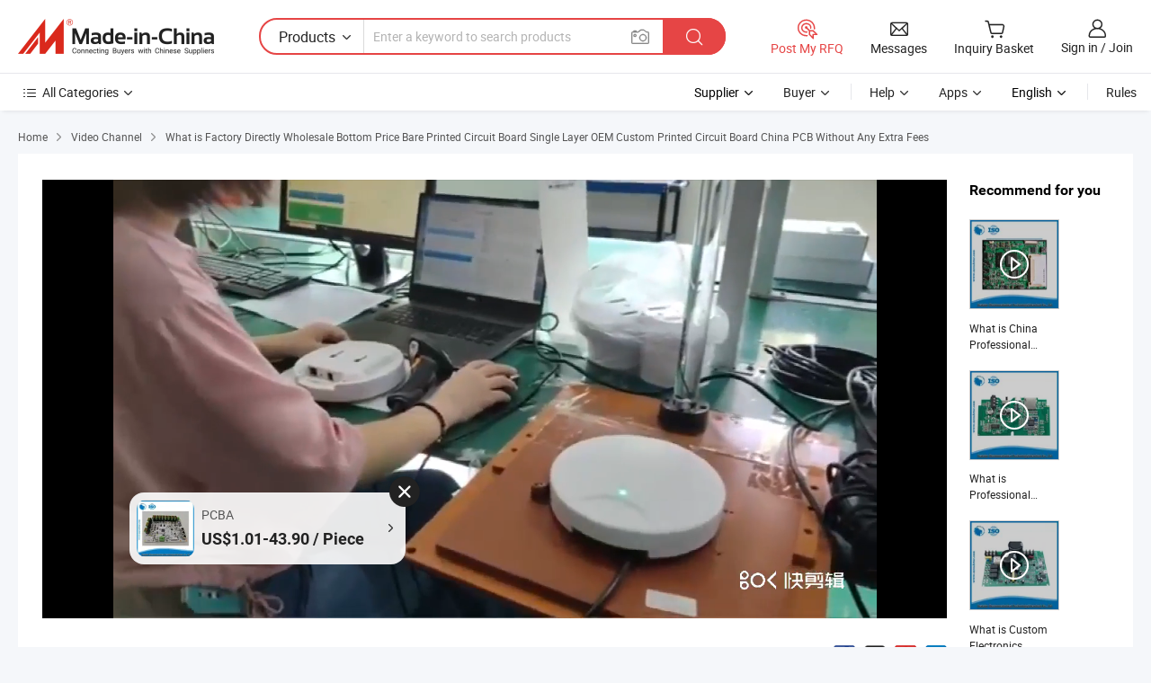

--- FILE ---
content_type: text/html;charset=UTF-8
request_url: https://www.made-in-china.com/video-channel/realstar_WFyTYpQUORrb_Factory-Directly-Wholesale-Bottom-Price-Bare-Printed-Circuit-Board-Single-Layer-OEM-Custom-Printed-Circuit-Board-China-PCB-Without-Any-Extra-Fees.html
body_size: 19417
content:
<!DOCTYPE html>
<html lang="en" >
<head>
    <meta charset="UTF-8"/>
    <meta name="viewport" content="width=device-width, initial-scale=1.0"/>
        <title>
        Videos about What is Factory Directly Wholesale Bottom Price Bare Printed Circuit Board Single Layer OEM Custom Printed Circuit Board China PCB Without Any Extra Fees
    </title>
    <meta name="keywords"
          content="PCBA,Printed Circuit Board, video channel"/>
    <meta name="description"
          content="Videos about What is Factory Directly Wholesale Bottom Price Bare Printed Circuit Board Single Layer OEM Custom Printed Circuit Board China PCB Without Any Extra Fees, PCBA manufacturers &amp; suppliers on Video Channel of Made-in-China.com."/>
    <meta name="referrer" content="unsafe-url"/>
    <meta property="og:title" content="Videos about What is Factory Directly Wholesale Bottom Price Bare Printed Circuit Board Single Layer OEM Custom Printed Circuit Board China PCB Without Any Extra Fees">
    <meta property="og:url" content="https://www.made-in-china.com/video-channel/realstar_WFyTYpQUORrb_Factory-Directly-Wholesale-Bottom-Price-Bare-Printed-Circuit-Board-Single-Layer-OEM-Custom-Printed-Circuit-Board-China-PCB-Without-Any-Extra-Fees.html">
    <meta property="og:image" content="//image.made-in-china.com/318f0j00EQlUJFvavPuL/PCBA4-mp4.webp">
    <meta property="og:site_name" content="Made-in-China.com">
    <meta property="og:description" content="Videos about What is Factory Directly Wholesale Bottom Price Bare Printed Circuit Board Single Layer OEM Custom Printed Circuit Board China PCB Without Any Extra Fees, PCBA manufacturers &amp; suppliers on Video Channel of Made-in-China.com.">
        <script>
    </script>
            <link rel="canonical" href="https://www.made-in-china.com/video-channel/realstar_WFyTYpQUORrb_Factory-Directly-Wholesale-Bottom-Price-Bare-Printed-Circuit-Board-Single-Layer-OEM-Custom-Printed-Circuit-Board-China-PCB-Without-Any-Extra-Fees.html"/>
                            <link rel="alternate" hreflang="en" href="https://www.made-in-china.com/video-channel/realstar_WFyTYpQUORrb_Factory-Directly-Wholesale-Bottom-Price-Bare-Printed-Circuit-Board-Single-Layer-OEM-Custom-Printed-Circuit-Board-China-PCB-Without-Any-Extra-Fees.html" />
                                                        <link rel="alternate" hreflang="es" href="https://es.made-in-china.com/video-channel/realstar_WFyTYpQUORrb_Factory-Directly-Wholesale-Bottom-Price-Bare-Printed-Circuit-Board-Single-Layer-OEM-Custom-Printed-Circuit-Board-China-PCB-Without-Any-Extra-Fees.html" />
                                            <link rel="alternate" hreflang="pt" href="https://pt.made-in-china.com/video-channel/realstar_WFyTYpQUORrb_Factory-Directly-Wholesale-Bottom-Price-Bare-Printed-Circuit-Board-Single-Layer-OEM-Custom-Printed-Circuit-Board-China-PCB-Without-Any-Extra-Fees.html" />
                                            <link rel="alternate" hreflang="fr" href="https://fr.made-in-china.com/video-channel/realstar_WFyTYpQUORrb_Factory-Directly-Wholesale-Bottom-Price-Bare-Printed-Circuit-Board-Single-Layer-OEM-Custom-Printed-Circuit-Board-China-PCB-Without-Any-Extra-Fees.html" />
                                            <link rel="alternate" hreflang="ru" href="https://ru.made-in-china.com/video-channel/realstar_WFyTYpQUORrb_Factory-Directly-Wholesale-Bottom-Price-Bare-Printed-Circuit-Board-Single-Layer-OEM-Custom-Printed-Circuit-Board-China-PCB-Without-Any-Extra-Fees.html" />
                                            <link rel="alternate" hreflang="it" href="https://it.made-in-china.com/video-channel/realstar_WFyTYpQUORrb_Factory-Directly-Wholesale-Bottom-Price-Bare-Printed-Circuit-Board-Single-Layer-OEM-Custom-Printed-Circuit-Board-China-PCB-Without-Any-Extra-Fees.html" />
                                            <link rel="alternate" hreflang="de" href="https://de.made-in-china.com/video-channel/realstar_WFyTYpQUORrb_Factory-Directly-Wholesale-Bottom-Price-Bare-Printed-Circuit-Board-Single-Layer-OEM-Custom-Printed-Circuit-Board-China-PCB-Without-Any-Extra-Fees.html" />
                                            <link rel="alternate" hreflang="nl" href="https://nl.made-in-china.com/video-channel/realstar_WFyTYpQUORrb_Factory-Directly-Wholesale-Bottom-Price-Bare-Printed-Circuit-Board-Single-Layer-OEM-Custom-Printed-Circuit-Board-China-PCB-Without-Any-Extra-Fees.html" />
                                            <link rel="alternate" hreflang="ar" href="https://sa.made-in-china.com/video-channel/realstar_WFyTYpQUORrb_Factory-Directly-Wholesale-Bottom-Price-Bare-Printed-Circuit-Board-Single-Layer-OEM-Custom-Printed-Circuit-Board-China-PCB-Without-Any-Extra-Fees.html" />
                                            <link rel="alternate" hreflang="ko" href="https://kr.made-in-china.com/video-channel/realstar_WFyTYpQUORrb_Factory-Directly-Wholesale-Bottom-Price-Bare-Printed-Circuit-Board-Single-Layer-OEM-Custom-Printed-Circuit-Board-China-PCB-Without-Any-Extra-Fees.html" />
                                            <link rel="alternate" hreflang="ja" href="https://jp.made-in-china.com/video-channel/realstar_WFyTYpQUORrb_Factory-Directly-Wholesale-Bottom-Price-Bare-Printed-Circuit-Board-Single-Layer-OEM-Custom-Printed-Circuit-Board-China-PCB-Without-Any-Extra-Fees.html" />
                                            <link rel="alternate" hreflang="hi" href="https://hi.made-in-china.com/video-channel/realstar_WFyTYpQUORrb_Factory-Directly-Wholesale-Bottom-Price-Bare-Printed-Circuit-Board-Single-Layer-OEM-Custom-Printed-Circuit-Board-China-PCB-Without-Any-Extra-Fees.html" />
                                            <link rel="alternate" hreflang="th" href="https://th.made-in-china.com/video-channel/realstar_WFyTYpQUORrb_Factory-Directly-Wholesale-Bottom-Price-Bare-Printed-Circuit-Board-Single-Layer-OEM-Custom-Printed-Circuit-Board-China-PCB-Without-Any-Extra-Fees.html" />
                                            <link rel="alternate" hreflang="tr" href="https://tr.made-in-china.com/video-channel/realstar_WFyTYpQUORrb_Factory-Directly-Wholesale-Bottom-Price-Bare-Printed-Circuit-Board-Single-Layer-OEM-Custom-Printed-Circuit-Board-China-PCB-Without-Any-Extra-Fees.html" />
                                            <link rel="alternate" hreflang="vi" href="https://vi.made-in-china.com/video-channel/realstar_WFyTYpQUORrb_Factory-Directly-Wholesale-Bottom-Price-Bare-Printed-Circuit-Board-Single-Layer-OEM-Custom-Printed-Circuit-Board-China-PCB-Without-Any-Extra-Fees.html" />
                                            <link rel="alternate" hreflang="id" href="https://id.made-in-china.com/video-channel/realstar_WFyTYpQUORrb_Factory-Directly-Wholesale-Bottom-Price-Bare-Printed-Circuit-Board-Single-Layer-OEM-Custom-Printed-Circuit-Board-China-PCB-Without-Any-Extra-Fees.html" />
                                    <link rel="alternate" hreflang="x-default" href="https://www.made-in-china.com/video-channel/realstar_WFyTYpQUORrb_Factory-Directly-Wholesale-Bottom-Price-Bare-Printed-Circuit-Board-Single-Layer-OEM-Custom-Printed-Circuit-Board-China-PCB-Without-Any-Extra-Fees.html" />
    <link type="text/css" rel="stylesheet" href="https://www.micstatic.com/common/css/base/pc_base_8dc983a5.css" /> <link type="text/css" rel="stylesheet" href="https://www.micstatic.com/landing/www/video/detail/css/multi-media-channel_f7452fbf.css" />
    <!-- Polyfill Code Begin --><script chaset="utf-8" type="text/javascript" src="https://www.micstatic.com/polyfill/polyfill-simplify_eb12d58d.js"></script><!-- Polyfill Code End --></head>
<body>
            <div id="header" ></div>
<script>
    function headerHomeInit() {
        const funcName = 'headerHome';
        const app = new window[funcName]({target: document.getElementById('header'), props: {props: {"frequentRegion":{"rfq":{"rfq":"Post My RFQ","searchRfq":"Search RFQs","acquireRfqHover":"Tell us what you need and try the easy way to get quotes!","searchRfqHover":"Discover quality RFQs and connect with big-budget buyers"},"account":{"account":"Account","signIn":"Sign in","join":"Join","newUser":"New User","joinFree":"Join Free","or":"Or","socialLogin":"By clicking Sign In, Join Free or Continue with Facebook, Linkedin, Twitter, Google, %s I agree to the %sUser Agreement%s and the %sPrivacy Policy%s","message":"Messages","quotes":"Quotes","orders":"Orders","favorites":"Favorites","visitHistory":"Browsing History","postSourcingRequest":"Post Sourcing Request","hi":"Hi","signOut":"Sign Out","manageProduct":"Manage Products","editShowroom":"Edit Showroom","username":"","userType":null,"foreignIP":true,"currentYear":2026,"userAgreement":"User Agreement","privacyPolicy":"Privacy Policy"},"message":{"message":"Messages","signIn":"Sign in","join":"Join","newUser":"New User","joinFree":"Join Free","viewNewMsg":"Sign in to view the new messages","inquiry":"Inquiries","rfq":"RFQs","awaitingPayment":"Awaiting payments","chat":"Chats","awaitingQuotation":"Awaiting Quotations"},"cart":{"cart":"Inquiry Basket"}},"previewRegion":null,"searchRegion":{"show":true,"lookingFor":"Tell us what you are looking for...","homeUrl":"//en.made-in-china.com","products":"Products","suppliers":"Suppliers","auditedFactory":null,"uploadImage":"Upload Image","max20MbPerImage":"Max 20MB per Image","yourRecentKeywords":"Your Recent Keywords","clearHistory":"Clear History","popularSearches":"Related Searches","relatedSearches":"More","more":null,"maxSizeErrorMsg":"Upload failed. Max image size is 20MB.","noNetworkErrorMsg":"No network connection. Please check your network settings and try again.","uploadFailedErrorMsg":"Upload failed.Incorrect image format. Supported formats: JPG,PNG,BMP.","relatedList":null,"relatedTitle":null,"relatedTitleLink":null,"formParams":{"subaction":"hunt","style":"b","mode":"and","code":"0","comProvince":"nolimit","order":"0","isOpenCorrection":"1","org":"top","word":"","keyword":null,"condition":"0","file":null,"conditionParamsList":[{"condition":"0","conditionName":"Products","action":"https://www.made-in-china.com/productdirectory.do?subaction=hunt&style=b&mode=and&code=0&comProvince=nolimit&order=0&isOpenCorrection=1&org=top&searchType=0&word=#word#","searchUrl":"https://keywordsuggestions.made-in-china.com/suggest/getEnProdSuggest.do?param=#param#&kind=5&ad=1&id=MICSearchSuggest&count=10&ignoreCase=true&matchAnywhere=true&catflag=1&seo=1","inputPlaceholder":"Enter a keyword to search products"},{"condition":"1","conditionName":"Suppliers","action":"https://www.made-in-china.com/companysearch.do?subaction=hunt&style=b&mode=and&code=0&comProvince=nolimit&order=0&isOpenCorrection=1&searchType=1&word=#word#","searchUrl":"https://keywordsuggestions.made-in-china.com/suggest/getEnSupplierSuggest.do?param=#param#&kind=5&ad=1&id=MICSearchSuggest&count=10&ignoreCase=true&matchAnywhere=true&catflag=1","inputPlaceholder":"Enter a keyword to search suppliers"}]},"mlanFormParams":null,"enterKeywordTips":"Please enter a keyword at least for your search.","openMultiSearch":false},"categoryRegion":{"categories":"All Categories","categoryList":[{"name":"Agriculture & Food","value":"//www.made-in-china.com/products/catlist/listsubcat/105/00/mic/Agriculture_Food.html","catCode":"1000000000"},{"name":"Apparel & Accessories","value":"//www.made-in-china.com/products/catlist/listsubcat/108/00/mic/Apparel_Accessories.html","catCode":"1100000000"},{"name":"Arts & Crafts","value":"//www.made-in-china.com/products/catlist/listsubcat/111/00/mic/Arts_Crafts.html","catCode":"1200000000"},{"name":"Auto, Motorcycle Parts & Accessories","value":"//www.made-in-china.com/Auto-Parts-Accessories-Catalog/Auto-Parts-Accessories.html","catCode":"2900000000"},{"name":"Bags, Cases & Boxes","value":"//www.made-in-china.com/Bags-Cases-Boxes-Catalog/Bags-Cases-Boxes.html","catCode":"2600000000"},{"name":"Chemicals","value":"//www.made-in-china.com/products/catlist/listsubcat/114/00/mic/Chemicals.html","catCode":"1300000000"},{"name":"Computer Products","value":"//www.made-in-china.com/Computer-Products-Catalog/Computer-Products.html","catCode":"3300000000"},{"name":"Construction & Decoration","value":"//www.made-in-china.com/products/catlist/listsubcat/120/00/mic/Construction_Decoration.html","catCode":"1500000000"},{"name":"Consumer Electronics","value":"//www.made-in-china.com/Consumer-Electronics-Catalog/Consumer-Electronics.html","catCode":"1400000000"},{"name":"Electrical & Electronics","value":"//www.made-in-china.com/products/catlist/listsubcat/123/00/mic/Electrical_Electronics.html","catCode":"1600000000"},{"name":"Furniture","value":"//www.made-in-china.com/Furniture-Furnishing-Catalog/Furniture-Furnishing.html","catCode":"2700000000"},{"name":"Health & Medicine","value":"//www.made-in-china.com/products/catlist/listsubcat/126/00/mic/Health_Medicine.html","catCode":"1700000000"},{"name":"Industrial Equipment & Components","value":"//www.made-in-china.com/Industrial-Equipment-Components-Catalog/Industrial-Equipment-Components.html","catCode":"3400000000"},{"name":"Instruments & Meters","value":"//www.made-in-china.com/Instruments-Meters-Catalog/Instruments-Meters.html","catCode":"3500000000"},{"name":"Light Industry & Daily Use","value":"//www.made-in-china.com/products/catlist/listsubcat/129/00/mic/Light_Industry_Daily_Use.html","catCode":"1800000000"},{"name":"Lights & Lighting","value":"//www.made-in-china.com/Lights-Lighting-Catalog/Lights-Lighting.html","catCode":"3000000000"},{"name":"Manufacturing & Processing Machinery","value":"//www.made-in-china.com/products/catlist/listsubcat/132/00/mic/Machinery.html","catCode":"1900000000"},{"name":"Metallurgy, Mineral & Energy","value":"//www.made-in-china.com/products/catlist/listsubcat/135/00/mic/Metallurgy_Mineral_Energy.html","catCode":"2000000000"},{"name":"Office Supplies","value":"//www.made-in-china.com/Office-Supplies-Catalog/Office-Supplies.html","catCode":"2800000000"},{"name":"Packaging & Printing","value":"//www.made-in-china.com/Packaging-Printing-Catalog/Packaging-Printing.html","catCode":"3600000000"},{"name":"Security & Protection","value":"//www.made-in-china.com/Security-Protection-Catalog/Security-Protection.html","catCode":"2500000000"},{"name":"Service","value":"//www.made-in-china.com/products/catlist/listsubcat/147/00/mic/Service.html","catCode":"2400000000"},{"name":"Sporting Goods & Recreation","value":"//www.made-in-china.com/Sporting-Goods-Recreation-Catalog/Sporting-Goods-Recreation.html","catCode":"3100000000"},{"name":"Textile","value":"//www.made-in-china.com/products/catlist/listsubcat/138/00/mic/Textile.html","catCode":"2100000000"},{"name":"Tools & Hardware","value":"//www.made-in-china.com/Tools-Hardware-Catalog/Tools-Hardware.html","catCode":"3200000000"},{"name":"Toys","value":"//www.made-in-china.com/products/catlist/listsubcat/141/00/mic/Toys.html","catCode":"2200000000"},{"name":"Transportation","value":"//www.made-in-china.com/products/catlist/listsubcat/144/00/mic/Transportation.html","catCode":"2300000000"}],"more":"More"},"logoTitle":"Manufacturers & Suppliers","pageType":20,"busiRegion":null,"logoUrl":null,"base":{"buyerInfo":{"service":"Service","newUserGuide":"New User Guide","auditReport":"Audited Suppliers' Reports","meetSuppliers":"Meet Suppliers","onlineTrading":"Secured Trading Service","buyerCenter":"Buyer Center","contactUs":"Contact Us","search":"Search","prodDirectory":"Product Directory","supplierDiscover":"Supplier Discover","sourcingRequest":"Post Sourcing Request","quickLinks":"Quick Links","myFavorites":"My Favorites","visitHistory":"Browsing History","buyer":"Buyer","blog":"Business Insights"},"supplierInfo":{"supplier":"Supplier","joinAdvance":"加入高级会员","tradeServerMarket":"外贸服务市场","memberHome":"外贸e家","cloudExpo":"Smart Expo云展会","onlineTrade":"交易服务","internationalLogis":"国际物流","northAmericaBrandSailing":"北美全渠道出海","micDomesticTradeStation":"中国制造网内贸站"},"helpInfo":{"whyMic":"Why Made-in-China.com","auditSupplierWay":"How Do We Audit Suppliers","securePaymentWay":"How Do We Secure Payment","submitComplaint":"Submit a Complaint","contactUs":"Contact Us","faq":"FAQ","help":"Help"},"appsInfo":{"downloadApp":"Download App!","forBuyer":"For Buyer","forSupplier":"For Supplier","exploreApp":"Explore App Exclusive Discounts","apps":"Apps"},"languages":[{"lanCode":0,"simpleName":"en","name":"English","value":"https://www.made-in-china.com/video-channel/realstar_WFyTYpQUORrb_Factory-Directly-Wholesale-Bottom-Price-Bare-Printed-Circuit-Board-Single-Layer-OEM-Custom-Printed-Circuit-Board-China-PCB-Without-Any-Extra-Fees.html","htmlLang":"en"},{"lanCode":5,"simpleName":"es","name":"Español","value":"https://es.made-in-china.com/video-channel/realstar_WFyTYpQUORrb_Factory-Directly-Wholesale-Bottom-Price-Bare-Printed-Circuit-Board-Single-Layer-OEM-Custom-Printed-Circuit-Board-China-PCB-Without-Any-Extra-Fees.html","htmlLang":"es"},{"lanCode":4,"simpleName":"pt","name":"Português","value":"https://pt.made-in-china.com/video-channel/realstar_WFyTYpQUORrb_Factory-Directly-Wholesale-Bottom-Price-Bare-Printed-Circuit-Board-Single-Layer-OEM-Custom-Printed-Circuit-Board-China-PCB-Without-Any-Extra-Fees.html","htmlLang":"pt"},{"lanCode":2,"simpleName":"fr","name":"Français","value":"https://fr.made-in-china.com/video-channel/realstar_WFyTYpQUORrb_Factory-Directly-Wholesale-Bottom-Price-Bare-Printed-Circuit-Board-Single-Layer-OEM-Custom-Printed-Circuit-Board-China-PCB-Without-Any-Extra-Fees.html","htmlLang":"fr"},{"lanCode":3,"simpleName":"ru","name":"Русский язык","value":"https://ru.made-in-china.com/video-channel/realstar_WFyTYpQUORrb_Factory-Directly-Wholesale-Bottom-Price-Bare-Printed-Circuit-Board-Single-Layer-OEM-Custom-Printed-Circuit-Board-China-PCB-Without-Any-Extra-Fees.html","htmlLang":"ru"},{"lanCode":8,"simpleName":"it","name":"Italiano","value":"https://it.made-in-china.com/video-channel/realstar_WFyTYpQUORrb_Factory-Directly-Wholesale-Bottom-Price-Bare-Printed-Circuit-Board-Single-Layer-OEM-Custom-Printed-Circuit-Board-China-PCB-Without-Any-Extra-Fees.html","htmlLang":"it"},{"lanCode":6,"simpleName":"de","name":"Deutsch","value":"https://de.made-in-china.com/video-channel/realstar_WFyTYpQUORrb_Factory-Directly-Wholesale-Bottom-Price-Bare-Printed-Circuit-Board-Single-Layer-OEM-Custom-Printed-Circuit-Board-China-PCB-Without-Any-Extra-Fees.html","htmlLang":"de"},{"lanCode":7,"simpleName":"nl","name":"Nederlands","value":"https://nl.made-in-china.com/video-channel/realstar_WFyTYpQUORrb_Factory-Directly-Wholesale-Bottom-Price-Bare-Printed-Circuit-Board-Single-Layer-OEM-Custom-Printed-Circuit-Board-China-PCB-Without-Any-Extra-Fees.html","htmlLang":"nl"},{"lanCode":9,"simpleName":"sa","name":"العربية","value":"https://sa.made-in-china.com/video-channel/realstar_WFyTYpQUORrb_Factory-Directly-Wholesale-Bottom-Price-Bare-Printed-Circuit-Board-Single-Layer-OEM-Custom-Printed-Circuit-Board-China-PCB-Without-Any-Extra-Fees.html","htmlLang":"ar"},{"lanCode":11,"simpleName":"kr","name":"한국어","value":"https://kr.made-in-china.com/video-channel/realstar_WFyTYpQUORrb_Factory-Directly-Wholesale-Bottom-Price-Bare-Printed-Circuit-Board-Single-Layer-OEM-Custom-Printed-Circuit-Board-China-PCB-Without-Any-Extra-Fees.html","htmlLang":"ko"},{"lanCode":10,"simpleName":"jp","name":"日本語","value":"https://jp.made-in-china.com/video-channel/realstar_WFyTYpQUORrb_Factory-Directly-Wholesale-Bottom-Price-Bare-Printed-Circuit-Board-Single-Layer-OEM-Custom-Printed-Circuit-Board-China-PCB-Without-Any-Extra-Fees.html","htmlLang":"ja"},{"lanCode":12,"simpleName":"hi","name":"हिन्दी","value":"https://hi.made-in-china.com/video-channel/realstar_WFyTYpQUORrb_Factory-Directly-Wholesale-Bottom-Price-Bare-Printed-Circuit-Board-Single-Layer-OEM-Custom-Printed-Circuit-Board-China-PCB-Without-Any-Extra-Fees.html","htmlLang":"hi"},{"lanCode":13,"simpleName":"th","name":"ภาษาไทย","value":"https://th.made-in-china.com/video-channel/realstar_WFyTYpQUORrb_Factory-Directly-Wholesale-Bottom-Price-Bare-Printed-Circuit-Board-Single-Layer-OEM-Custom-Printed-Circuit-Board-China-PCB-Without-Any-Extra-Fees.html","htmlLang":"th"},{"lanCode":14,"simpleName":"tr","name":"Türkçe","value":"https://tr.made-in-china.com/video-channel/realstar_WFyTYpQUORrb_Factory-Directly-Wholesale-Bottom-Price-Bare-Printed-Circuit-Board-Single-Layer-OEM-Custom-Printed-Circuit-Board-China-PCB-Without-Any-Extra-Fees.html","htmlLang":"tr"},{"lanCode":15,"simpleName":"vi","name":"Tiếng Việt","value":"https://vi.made-in-china.com/video-channel/realstar_WFyTYpQUORrb_Factory-Directly-Wholesale-Bottom-Price-Bare-Printed-Circuit-Board-Single-Layer-OEM-Custom-Printed-Circuit-Board-China-PCB-Without-Any-Extra-Fees.html","htmlLang":"vi"},{"lanCode":16,"simpleName":"id","name":"Bahasa Indonesia","value":"https://id.made-in-china.com/video-channel/realstar_WFyTYpQUORrb_Factory-Directly-Wholesale-Bottom-Price-Bare-Printed-Circuit-Board-Single-Layer-OEM-Custom-Printed-Circuit-Board-China-PCB-Without-Any-Extra-Fees.html","htmlLang":"id"}],"showMlan":true,"showRules":false,"rules":"Rules","language":"en","menu":"Menu","subTitle":"","subTitleLink":"https://www.made-in-china.com/video-channel/","stickyInfo":null}}}});
		const hoc=o=>(o.__proto__.$get=function(o){return this.$$.ctx[this.$$.props[o]]},o.__proto__.$getKeys=function(){return Object.keys(this.$$.props)},o.__proto__.$getProps=function(){return this.$get("props")},o.__proto__.$setProps=function(o){var t=this.$getKeys(),s={},p=this;t.forEach(function(o){s[o]=p.$get(o)}),s.props=Object.assign({},s.props,o),this.$set(s)},o.__proto__.$help=function(){console.log("\n            $set(props): void             | 设置props的值\n            $get(key: string): any        | 获取props指定key的值\n            $getKeys(): string[]          | 获取props所有key\n            $getProps(): any              | 获取props里key为props的值（适用nail）\n            $setProps(params: any): void  | 设置props里key为props的值（适用nail）\n            $on(ev, callback): func       | 添加事件监听，返回移除事件监听的函数\n            $destroy(): void              | 销毁组件并触发onDestroy事件\n        ")},o);
        window[`${funcName}Api`] = hoc(app);
    };
</script><script type="text/javascript" crossorigin="anonymous" onload="headerHomeInit()" src="https://www.micstatic.com/nail/pc/header-home_7ca8e9c4.js"></script><nav class="wrap">
    <div class="container">
        <div class="nav-top clearfix">
            <div class="crumb">
                <a href="https://www.made-in-china.com" rel="nofollow">Home</a>
                <i class="ob-icon icon-right"></i>
                                    <a href="/video-channel/">Video Channel</a>
                    <i class="ob-icon icon-right"></i>
                                <span>
                                            What is Factory Directly Wholesale Bottom Price Bare Printed Circuit Board Single Layer OEM Custom Printed Circuit Board China PCB Without Any Extra Fees
                                    </span>
            </div>
        </div>
    </div>
</nav>
<section>
    <input type="hidden" id="sensor_pg_v" value="tp:106,stp:10618,cid:kSvAFzRcniUh,pid:WFyTYpQUORrb,videoid:QJcGBsevbTrw,videotype:channel">
    <input type="hidden" id="asyncProdId" value="hmeTBGIvgtYO,fQqawvhMJtYp,SxetTGWcmAUf"/>
    <input type="hidden" id="productId" value="WFyTYpQUORrb"/>
    <input type="hidden" id="curLanCode" value="0"/>
    <input type="hidden" id="hiddenEncodeProdId" value="WFyTYpQUORrb"/>
    <input type="hidden" id="hiddenLanCode" value="0"/>
            <script class="J-mlan-config" type="text/data-lang" data-lang="en">
                {
                    "Video": "Video",
                    "Contact Now": "Contact Now",
                    "Negotiable": "Negotiable",
                    "Contact supplier for latest price.": "Contact supplier for latest price.",
                    "Hot Search": "Hot Search"
                }
            </script>
    <div class="section-one wrap J-section-one">
        <div class="container">
            <div class="play clearfix">
                <div class="play-left clearfix J-pic-box">
                                                                                <input type="hidden" id="prodId" value=""/>
                    <div class="play-left-video ">
                        <div class="play-left-video-top J-pic-list-wrap" faw-module="main_product" faw-exposure ads-data="pcid: kSvAFzRcniUh,pdid:WFyTYpQUORrb,a:1">
                            <div class="swiper-container J-pic-list-container">
                                <div class="swiper-wrapper">
                                                                                                                <div class="pic-item swiper-slide J-play-video J-pic-item J-pic-large-item">
                                            <div class="inner">
                                                <div class="pic-inside J-play-video-wrap" faw-video ads-data="videoId:QJcGBsevbTrw,company_id:kSvAFzRcniUh,videotype:channel,item_id:QJcGBsevbTrw">
                                                    <div class="play-video-btn J-play-video-btn" data-play-auto="1">
                                                                                                                    <img src="//image.made-in-china.com/318f0j00EQlUJFvavPuL/PCBA4-mp4.webp"
                                                                 fetchpriority="high" loading="eager"
                                                                 alt="" >
                                                                                                                <span class="play-mark"><i class="ob-icon icon-play"></i></span>
                                                        <script type="text/data-video">
                                                            {
                                                                "videoUrl": "https://v.made-in-china.com/ucv/sbr/f5743787e7f9734f872e0decd47008/08daf04baa10156790827484994870_h264_def.mp4",
                                                                "vid": "1015679082",
                                                                "autoplay": true,
                                                                "firstPicUrl100": "https://image.made-in-china.com/3f2j00NTHoKfOGYMuE/Factory-Directly-Wholesale-Bottom-Price-Bare-Printed-Circuit-Board-Single-Layer-OEM-Custom-Printed-Circuit-Board-China-PCB-Without-Any-Extra-Fees.jpg",
                                                                "prodPrice": "US$1.01-43.90 / Piece",
                                                                "detailUrl": "https://realstar.en.made-in-china.com/product/WFyTYpQUORrb/China-Factory-Directly-Wholesale-Bottom-Price-Bare-Printed-Circuit-Board-Single-Layer-OEM-Custom-Printed-Circuit-Board-China-PCB-Without-Any-Extra-Fees.html"
                                                            }
                                                        </script>
                                                    </div>
                                                </div>
                                                                                                                                                    <a class="prod-card" id="J-prod-card" href="https://realstar.en.made-in-china.com/product/WFyTYpQUORrb/China-Factory-Directly-Wholesale-Bottom-Price-Bare-Printed-Circuit-Board-Single-Layer-OEM-Custom-Printed-Circuit-Board-China-PCB-Without-Any-Extra-Fees.html" target="_blank" ads-data="st:30">
                                                                                                                    <div class="img-wrap">
                                                                <img src="https://image.made-in-china.com/3f2j00NTHoKfOGYMuE/Factory-Directly-Wholesale-Bottom-Price-Bare-Printed-Circuit-Board-Single-Layer-OEM-Custom-Printed-Circuit-Board-China-PCB-Without-Any-Extra-Fees.jpg"/>
                                                            </div>
                                                                                                                <div class="card-left">
                                                            <div class="card-prod-keyword">PCBA</div>
                                                                                                                            <div class="card-prod-price" title="US$1.01-43.90 / Piece">US$1.01-43.90 / Piece</div>
                                                        </div>
                                                        <i class="ob-icon icon-right card-view"></i>
                                                        <i class="ob-icon icon-error" id="J-close-card" ads-data="st:47"></i>
                                                    </a>
                                                                                                                                                                                                    <div class="play-end-recommend J-video-enter" id="J-end-recommend" data-url="https://www.made-in-china.com/video-channel/realstar_BOcfKaluaRUn_China-Professional-Bluetooth-PCB-Circuit-Board-Manufacturing-and-PCBA-Assembly.html" style="display: none" ads-data="st:15">
                                                        <div class="recommend-inner">
                                                            <div class="video-box">
                                                                <img src="//image.made-in-china.com/315f0j00aEhURJlmvIuD/PCBA-HARNESS-mp4.webp" />
                                                                <a href="javascript:void(0);" class="img-video" rel="nofollow"></a>
                                                            </div>
                                                            <div class="play-title" title="What is China Professional Bluetooth PCB Circuit Board Manufacturing and PCBA Assembly">What is China Professional Bluetooth PCB Circuit Board Manufacturing and PCBA Assembly</div>
                                                        </div>
                                                    </div>
                                                                                            </div>
                                        </div>
                                                                                                                                                                                                                                                                                                <div class="pic-item swiper-slide enlarge-hide J-pic-large-item J-pic-item"
                                                 fsrc="https://image.made-in-china.com/2f0j00NTHoKfOGYMuE/Factory-Directly-Wholesale-Bottom-Price-Bare-Printed-Circuit-Board-Single-Layer-OEM-Custom-Printed-Circuit-Board-China-PCB-Without-Any-Extra-Fees.jpg">
                                                <div class="inner">
                                                    <div class="pic-inside">
                                                        <a href="javascript:void(0);" rel="nofollow">
                                                                                                                                                                                                                                                    <img src="https://www.micstatic.com/common/img/noimage/transparent.png?_v=1768815557932"
                                                                                                                                         data-original="https://image.made-in-china.com/202f0j00NTHoKfOGYMuE/Factory-Directly-Wholesale-Bottom-Price-Bare-Printed-Circuit-Board-Single-Layer-OEM-Custom-Printed-Circuit-Board-China-PCB-Without-Any-Extra-Fees.webp"
                                                                                                                                         alt="Factory Directly Wholesale Bottom Price Bare Printed Circuit Board Single Layer OEM Custom Printed Circuit Board China PCB Without Any Extra Fees pictures & photos">
                                                                                                                    </a>
                                                    </div>
                                                    \
                                                    <a href="https://realstar.en.made-in-china.com/productimage/WFyTYpQUORrb-2f1j00NTHoKfOGYMuE/China-Factory-Directly-Wholesale-Bottom-Price-Bare-Printed-Circuit-Board-Single-Layer-OEM-Custom-Printed-Circuit-Board-China-PCB-Without-Any-Extra-Fees.html" class="pic-large">
                                                        <i class="ob-icon icon-enlarge"></i>
                                                    </a>
                                                </div>
                                            </div>
                                                                                                                                                                                                                        <div class="pic-item swiper-slide enlarge-hide J-pic-large-item J-pic-item"
                                                 fsrc="https://image.made-in-china.com/2f0j00OQPkKIyJfBra/Factory-Directly-Wholesale-Bottom-Price-Bare-Printed-Circuit-Board-Single-Layer-OEM-Custom-Printed-Circuit-Board-China-PCB-Without-Any-Extra-Fees.jpg">
                                                <div class="inner">
                                                    <div class="pic-inside">
                                                        <a href="javascript:void(0);" rel="nofollow">
                                                                                                                                                                                                                                                    <img src="https://www.micstatic.com/common/img/noimage/transparent.png?_v=1768815557932"
                                                                                                                                         data-original="https://image.made-in-china.com/202f0j00OQPkKIyJfBra/Factory-Directly-Wholesale-Bottom-Price-Bare-Printed-Circuit-Board-Single-Layer-OEM-Custom-Printed-Circuit-Board-China-PCB-Without-Any-Extra-Fees.webp"
                                                                                                                                         alt="Factory Directly Wholesale Bottom Price Bare Printed Circuit Board Single Layer OEM Custom Printed Circuit Board China PCB Without Any Extra Fees pictures & photos">
                                                                                                                    </a>
                                                    </div>
                                                    \
                                                    <a href="https://realstar.en.made-in-china.com/productimage/WFyTYpQUORrb-2f1j00OQPkKIyJfBra/China-Factory-Directly-Wholesale-Bottom-Price-Bare-Printed-Circuit-Board-Single-Layer-OEM-Custom-Printed-Circuit-Board-China-PCB-Without-Any-Extra-Fees.html" class="pic-large">
                                                        <i class="ob-icon icon-enlarge"></i>
                                                    </a>
                                                </div>
                                            </div>
                                                                                                                                                                                                                        <div class="pic-item swiper-slide enlarge-hide J-pic-large-item J-pic-item"
                                                 fsrc="https://image.made-in-china.com/2f0j00NQPkKqFlnept/Factory-Directly-Wholesale-Bottom-Price-Bare-Printed-Circuit-Board-Single-Layer-OEM-Custom-Printed-Circuit-Board-China-PCB-Without-Any-Extra-Fees.jpg">
                                                <div class="inner">
                                                    <div class="pic-inside">
                                                        <a href="javascript:void(0);" rel="nofollow">
                                                                                                                                                                                                                                                    <img src="https://www.micstatic.com/common/img/noimage/transparent.png?_v=1768815557932"
                                                                                                                                         data-original="https://image.made-in-china.com/202f0j00NQPkKqFlnept/Factory-Directly-Wholesale-Bottom-Price-Bare-Printed-Circuit-Board-Single-Layer-OEM-Custom-Printed-Circuit-Board-China-PCB-Without-Any-Extra-Fees.webp"
                                                                                                                                         alt="Factory Directly Wholesale Bottom Price Bare Printed Circuit Board Single Layer OEM Custom Printed Circuit Board China PCB Without Any Extra Fees pictures & photos">
                                                                                                                    </a>
                                                    </div>
                                                    \
                                                    <a href="https://realstar.en.made-in-china.com/productimage/WFyTYpQUORrb-2f1j00NQPkKqFlnept/China-Factory-Directly-Wholesale-Bottom-Price-Bare-Printed-Circuit-Board-Single-Layer-OEM-Custom-Printed-Circuit-Board-China-PCB-Without-Any-Extra-Fees.html" class="pic-large">
                                                        <i class="ob-icon icon-enlarge"></i>
                                                    </a>
                                                </div>
                                            </div>
                                                                                                                                                                                                                        <div class="pic-item swiper-slide enlarge-hide J-pic-large-item J-pic-item"
                                                 fsrc="https://image.made-in-china.com/2f0j00OQDcSjyKLMuT/Factory-Directly-Wholesale-Bottom-Price-Bare-Printed-Circuit-Board-Single-Layer-OEM-Custom-Printed-Circuit-Board-China-PCB-Without-Any-Extra-Fees.jpg">
                                                <div class="inner">
                                                    <div class="pic-inside">
                                                        <a href="javascript:void(0);" rel="nofollow">
                                                                                                                                                                                                                                                    <img src="https://www.micstatic.com/common/img/noimage/transparent.png?_v=1768815557932"
                                                                                                                                         data-original="https://image.made-in-china.com/202f0j00OQDcSjyKLMuT/Factory-Directly-Wholesale-Bottom-Price-Bare-Printed-Circuit-Board-Single-Layer-OEM-Custom-Printed-Circuit-Board-China-PCB-Without-Any-Extra-Fees.webp"
                                                                                                                                         alt="Factory Directly Wholesale Bottom Price Bare Printed Circuit Board Single Layer OEM Custom Printed Circuit Board China PCB Without Any Extra Fees pictures & photos">
                                                                                                                    </a>
                                                    </div>
                                                    \
                                                    <a href="https://realstar.en.made-in-china.com/productimage/WFyTYpQUORrb-2f1j00OQDcSjyKLMuT/China-Factory-Directly-Wholesale-Bottom-Price-Bare-Printed-Circuit-Board-Single-Layer-OEM-Custom-Printed-Circuit-Board-China-PCB-Without-Any-Extra-Fees.html" class="pic-large">
                                                        <i class="ob-icon icon-enlarge"></i>
                                                    </a>
                                                </div>
                                            </div>
                                                                                                                                                                                                                        <div class="pic-item swiper-slide enlarge-hide J-pic-large-item J-pic-item"
                                                 fsrc="https://image.made-in-china.com/2f0j00ntLcsdFanegQ/Factory-Directly-Wholesale-Bottom-Price-Bare-Printed-Circuit-Board-Single-Layer-OEM-Custom-Printed-Circuit-Board-China-PCB-Without-Any-Extra-Fees.jpg">
                                                <div class="inner">
                                                    <div class="pic-inside">
                                                        <a href="javascript:void(0);" rel="nofollow">
                                                                                                                                                                                                                                                    <img src="https://www.micstatic.com/common/img/noimage/transparent.png?_v=1768815557932"
                                                                                                                                         data-original="https://image.made-in-china.com/202f0j00ntLcsdFanegQ/Factory-Directly-Wholesale-Bottom-Price-Bare-Printed-Circuit-Board-Single-Layer-OEM-Custom-Printed-Circuit-Board-China-PCB-Without-Any-Extra-Fees.webp"
                                                                                                                                         alt="Factory Directly Wholesale Bottom Price Bare Printed Circuit Board Single Layer OEM Custom Printed Circuit Board China PCB Without Any Extra Fees pictures & photos">
                                                                                                                    </a>
                                                    </div>
                                                    \
                                                    <a href="https://realstar.en.made-in-china.com/productimage/WFyTYpQUORrb-2f1j00ntLcsdFanegQ/China-Factory-Directly-Wholesale-Bottom-Price-Bare-Printed-Circuit-Board-Single-Layer-OEM-Custom-Printed-Circuit-Board-China-PCB-Without-Any-Extra-Fees.html" class="pic-large">
                                                        <i class="ob-icon icon-enlarge"></i>
                                                    </a>
                                                </div>
                                            </div>
                                                                                                                                                                                                                        <div class="pic-item swiper-slide enlarge-hide J-pic-large-item J-pic-item"
                                                 fsrc="https://image.made-in-china.com/2f0j00dTIksROyACgE/Factory-Directly-Wholesale-Bottom-Price-Bare-Printed-Circuit-Board-Single-Layer-OEM-Custom-Printed-Circuit-Board-China-PCB-Without-Any-Extra-Fees.jpg">
                                                <div class="inner">
                                                    <div class="pic-inside">
                                                        <a href="javascript:void(0);" rel="nofollow">
                                                                                                                                                                                                                                                    <img src="https://www.micstatic.com/common/img/noimage/transparent.png?_v=1768815557932"
                                                                                                                                         data-original="https://image.made-in-china.com/202f0j00dTIksROyACgE/Factory-Directly-Wholesale-Bottom-Price-Bare-Printed-Circuit-Board-Single-Layer-OEM-Custom-Printed-Circuit-Board-China-PCB-Without-Any-Extra-Fees.webp"
                                                                                                                                         alt="Factory Directly Wholesale Bottom Price Bare Printed Circuit Board Single Layer OEM Custom Printed Circuit Board China PCB Without Any Extra Fees pictures & photos">
                                                                                                                    </a>
                                                    </div>
                                                    \
                                                    <a href="https://realstar.en.made-in-china.com/productimage/WFyTYpQUORrb-2f1j00dTIksROyACgE/China-Factory-Directly-Wholesale-Bottom-Price-Bare-Printed-Circuit-Board-Single-Layer-OEM-Custom-Printed-Circuit-Board-China-PCB-Without-Any-Extra-Fees.html" class="pic-large">
                                                        <i class="ob-icon icon-enlarge"></i>
                                                    </a>
                                                </div>
                                            </div>
                                                                                                            </div>
                            </div>
<div class="proSlide-main J-pic-dots-wrap" faw-module="rec_video">
                <ul class="play-left-tab no-border J-proSlide-content">
                                        <li class="recommend-for-you-title">Recommend for you</li>
                                    <li class="video-wrap" data-url="https://www.made-in-china.com/video-channel/realstar_BOcfKaluaRUn_China-Professional-Bluetooth-PCB-Circuit-Board-Manufacturing-and-PCBA-Assembly.html" faw-exposure ads-data="st:15;pdid:BOcfKaluaRUn,pcid:kSvAFzRcniUh,videoType:channel,a:1,videoid:hmeTBGIvgtYO,videoType:channel">
                        <div class="video-box">
                            <img src="https://www.micstatic.com/common/img/noimage/transparent.png?_v=1768815557932" videoUrl="https://v.made-in-china.com/ucv/sbr/f5743787e7f9734f872e0decd47008/8c7909b06e10164795125445295439_h264_def.mp4"
                                 data-original="//image.made-in-china.com/315f0j00aEhURJlmvIuD/PCBA-HARNESS-mp4.webp"/>
                            <a href="javascript:void(0);" rel="nofollow" class="img-video" ads-data="st:15,pcid:kSvAFzRcniUh,pdid:BOcfKaluaRUn,a:1,videoid:hmeTBGIvgtYO,videoType:channel">
                                <i class="ob-icon icon-play"></i>
                            </a>
                        </div>
                        <div class="play-title" title="What is China Professional Bluetooth PCB Circuit Board Manufacturing and PCBA Assembly" ads-data="st:2,pcid:kSvAFzRcniUh,pdid:BOcfKaluaRUn,a:1,videoid:hmeTBGIvgtYO,videoType:channel">What is China Professional Bluetooth PCB Circuit Board Manufacturing and PCBA Assembly</div>
                        <a href="https://www.made-in-china.com/video-channel/realstar_BOcfKaluaRUn_China-Professional-Bluetooth-PCB-Circuit-Board-Manufacturing-and-PCBA-Assembly.html" class="video-link" title="What is China Professional Bluetooth PCB Circuit Board Manufacturing and PCBA Assembly"></a>
                    </li>
                                    <li class="video-wrap" data-url="https://www.made-in-china.com/video-channel/realstar_uOsGBaZCfxtM_Professional-OEM-Ecm-EMS-Electronic-Assembly-BGA-PCBA-Manufacturer-for-PCB-Design-and-Layout-Services-and-PCB-Assembly.html" faw-exposure ads-data="st:15;pdid:uOsGBaZCfxtM,pcid:kSvAFzRcniUh,videoType:channel,a:2,videoid:fQqawvhMJtYp,videoType:channel">
                        <div class="video-box">
                            <img src="https://www.micstatic.com/common/img/noimage/transparent.png?_v=1768815557932" videoUrl="https://v.made-in-china.com/ucv/sbr/f5743787e7f9734f872e0decd47008/6cc631eacf10165921727736338113_h264_def.mp4"
                                 data-original="//image.made-in-china.com/315f0j00ATlYZkhdrDpy/PCB-ASSEMBLE-mp4.webp"/>
                            <a href="javascript:void(0);" rel="nofollow" class="img-video" ads-data="st:15,pcid:kSvAFzRcniUh,pdid:uOsGBaZCfxtM,a:2,videoid:fQqawvhMJtYp,videoType:channel">
                                <i class="ob-icon icon-play"></i>
                            </a>
                        </div>
                        <div class="play-title" title="What is Professional OEM/Ecm/EMS Electronic Assembly BGA PCBA Manufacturer for PCB Design and Layout Services and PCB Assembly" ads-data="st:2,pcid:kSvAFzRcniUh,pdid:uOsGBaZCfxtM,a:2,videoid:fQqawvhMJtYp,videoType:channel">What is Professional OEM/Ecm/EMS Electronic Assembly BGA PCBA Manufacturer for PCB Design and Layout Services and PCB Assembly</div>
                        <a href="https://www.made-in-china.com/video-channel/realstar_uOsGBaZCfxtM_Professional-OEM-Ecm-EMS-Electronic-Assembly-BGA-PCBA-Manufacturer-for-PCB-Design-and-Layout-Services-and-PCB-Assembly.html" class="video-link" title="What is Professional OEM/Ecm/EMS Electronic Assembly BGA PCBA Manufacturer for PCB Design and Layout Services and PCB Assembly"></a>
                    </li>
                                    <li class="video-wrap" data-url="https://www.made-in-china.com/video-channel/realstar_ZOBTVwnYfdRx_Custom-Electronics-Printed-Circuit-Board-PCB-Prototype-Final-BGA-PCBA-Assembly-with-So9001-ISO13485-IATF16949.html" faw-exposure ads-data="st:15;pdid:ZOBTVwnYfdRx,pcid:kSvAFzRcniUh,videoType:channel,a:3,videoid:SxetTGWcmAUf,videoType:channel">
                        <div class="video-box">
                            <img src="https://www.micstatic.com/common/img/noimage/transparent.png?_v=1768815557932" videoUrl="https://v.made-in-china.com/ucv/sbr/f5743787e7f9734f872e0decd47008/d2c061974b10165117121771796315_h264_def.mp4"
                                 data-original="//image.made-in-china.com/315f0j00RTWGUVSlqIzn/Medical-Board-test-1-mp4.webp"/>
                            <a href="javascript:void(0);" rel="nofollow" class="img-video" ads-data="st:15,pcid:kSvAFzRcniUh,pdid:ZOBTVwnYfdRx,a:3,videoid:SxetTGWcmAUf,videoType:channel">
                                <i class="ob-icon icon-play"></i>
                            </a>
                        </div>
                        <div class="play-title" title="What is Custom Electronics Printed Circuit Board PCB Prototype Final BGA PCBA Assembly with So9001 ISO13485 IATF16949" ads-data="st:2,pcid:kSvAFzRcniUh,pdid:ZOBTVwnYfdRx,a:3,videoid:SxetTGWcmAUf,videoType:channel">What is Custom Electronics Printed Circuit Board PCB Prototype Final BGA PCBA Assembly with So9001 ISO13485 IATF16949</div>
                        <a href="https://www.made-in-china.com/video-channel/realstar_ZOBTVwnYfdRx_Custom-Electronics-Printed-Circuit-Board-PCB-Prototype-Final-BGA-PCBA-Assembly-with-So9001-ISO13485-IATF16949.html" class="video-link" title="What is Custom Electronics Printed Circuit Board PCB Prototype Final BGA PCBA Assembly with So9001 ISO13485 IATF16949"></a>
                    </li>
                                    </ul>
    </div>
                        </div>
                        <div class="play-right" faw-module="main_product">
                                                        <div class="jump clearfix">
                                <div class="prod-info-wrap">
                                    <h1 class="seo-wrap">
                                        <div class="title" ads-data="st:1">
                                                                                            What is Factory Directly Wholesale Bottom Price Bare Printed Circuit Board Single Layer OEM Custom Printed Circuit Board China PCB Without Any Extra Fees
                                                                                    </div>
                                    </h1>
                                    <div class="share-cnt" ads-data="st:18">
                                        <p class="share">share:</p>
                                                                                                                                                                            <div id="J-sns-icons" data-Image="https://www.micstatic.com/common/img/noimage/no-photo-160.png?_v=1768815557932"
                                             data-Desc="Factory Directly Wholesale Bottom Price Bare Printed Circuit Board Single Layer OEM Custom Printed Circuit Board China PCB Without Any Extra Fees pictures & photos"></div>
                                                                            </div>
                                </div>
                                <div class="mail-box" faw-module="main_product">
                                    <div class="mail">
                                        <a href="https://www.made-in-china.com/sendInquiry/prod_WFyTYpQUORrb_kSvAFzRcniUh.html?plant=en" ads-data="st:24,pcid:kSvAFzRcniUh,pdid:WFyTYpQUORrb,a:1"
                                           class="mail-content" target="_blank">
                                            <i class="ob-icon icon-mail"></i>
                                            Contact Now
                                        </a>
                                        <div class="jump-right" ads-data="st:13">
                                            <input type="hidden" id="inquiry4PriceHref" name="inquiry4PriceHref" value="https://www.made-in-china.com/sendInquiry/prod_WFyTYpQUORrb_kSvAFzRcniUh_0.html?plant=en">
                                            <b lan="en" class="tm3_chat_status" dataId="kSvAFzRcniUh_WFyTYpQUORrb_1"
                                               inquiry="https://www.made-in-china.com/sendInquiry/prod_WFyTYpQUORrb_kSvAFzRcniUh.html?plant=en" processor="chat"
                                               cid="kSvAFzRcniUh" style="display:none"></b>
                                        </div>
                                    </div>
                                    <div class="chat-wrap clearfix">
                                        <div class="jump-left">
                                            <a rel="nofollow" href="javascript:;" id="latestPriceInquiry" ads-data="st:112,pcid:kSvAFzRcniUh,pdid:WFyTYpQUORrb,a:1">Get Latest Price
                                                <i class="ob-icon icon-right"></i>
                                            </a>
                                        </div>
                                    </div>
                                </div>
                            </div>
                            <div class="about-this-item-title">About this Item</div>
                            <div class="ft-tabs is-type J-tabs">
                                <div class="ft-tabs__header">
                                    <div class="ft-tabs__nav-wrap">
                                        <div class="ft-tabs__nav-scroll">
                                            <div class="ft-tabs__nav">
                                                <div class="ft-tabs__active-bar" style={{width:'115px',transform:'translateX(0px)'}}></div>
                                                <div class="ft-tabs__item is-active">
                                                    Details
                                                </div>
                                                <div class="ft-tabs__item">
                                                    Company Profile
                                                </div>
                                            </div>
                                        </div>
                                    </div>
                                </div>
                                <div class="ft-tabs__content">
                                    <div class="ft-tabs-pane" style="padding: 20px 60px 25px 20px">
                                                                                                                            <h2 class="price-wrap-title">Price</h2>
                                            <div class="price">
                                                <div class="price-content">
                                                    <p class="price-title">
                                                                                                                    <span>Min. Order</span>
                                                                                                                <span>Reference FOB Price</span>
                                                    </p>
                                                                                                            <p>
                                                            <span>10 Pieces</span>
                                                            <span>US$1.01-43.90 / Piece</span>
                                                        </p>
                                                                                                    </div>
                                            </div>
                                                                                                                                                                    <h2 class="price-wrap-title">Sepcifications</h2>
                                            <ul class="other-list">
                                                                                                    <li>
                                                        <span>Metal Coating</span>
                                                        <span>Copper</span>
                                                    </li>
                                                                                                    <li>
                                                        <span>Mode of Production</span>
                                                        <span>DIP</span>
                                                    </li>
                                                                                                    <li>
                                                        <span>Layers</span>
                                                        <span>Multilayer</span>
                                                    </li>
                                                                                                    <li>
                                                        <span>Base Material</span>
                                                        <span>FR-6</span>
                                                    </li>
                                                                                                    <li>
                                                        <span>Certification</span>
                                                        <span>RoHS, CCC, ISO</span>
                                                    </li>
                                                                                                    <li>
                                                        <span>Customized</span>
                                                        <span>Customized</span>
                                                    </li>
                                                                                                    <li>
                                                        <span>Condition</span>
                                                        <span>New</span>
                                                    </li>
                                                                                                    <li>
                                                        <span>Transport Package</span>
                                                        <span>Bubble and Wooden</span>
                                                    </li>
                                                                                                    <li>
                                                        <span>Specification</span>
                                                        <span>Thousands Choice Depends on Customers&#39; requirement</span>
                                                    </li>
                                                                                                    <li>
                                                        <span>Trademark</span>
                                                        <span>RSO</span>
                                                    </li>
                                                                                                    <li>
                                                        <span>Origin</span>
                                                        <span>China</span>
                                                    </li>
                                                                                            </ul>
                                                                                <div class="description">
                                            <p class="desc-wrap-title">Product Description</p>
                                            <div class="txt-description">
                                                <p class="item2 J-des-wrap">
                                                    Product Description Items Capability OEM PCB Layers 1-28 layers OEM PCB material FR4, FR5, Aluminium,High Tg FR4, Halogen Free, Isola, Rogers OEM PCB Finished Board Thickness 0.2mm ~ 7.0mm(8mil-276mil) OEM PCB Copper Thickness 1/3oz ~ 7oz OEM PCB Max gold plating thickness 50 microinch
 ...
                                                </p>
                                                <p class="item3">
                                                    <a target="_blank" href="https://realstar.en.made-in-china.com/product/WFyTYpQUORrb/China-Factory-Directly-Wholesale-Bottom-Price-Bare-Printed-Circuit-Board-Single-Layer-OEM-Custom-Printed-Circuit-Board-China-PCB-Without-Any-Extra-Fees.html" class="showmore">Learn More<i class="ob-icon icon-right"></i></a>
                                                </p>
                                            </div>
                                        </div>
                                    </div>
                                    <div class="ft-tabs-pane" style="padding: 20px; display: none">
                                        <div class="com-profile">
                                            <div class="com-profile-bd clearfix">
                                                                                                    <div class="com-media-wrap sr-proSlide sr-comProfile-slider J-comProfile-slider">
                                                        <div class="swiper-container J-comProfile-container">
                                                            <div class="swiper-wrapper">
                                                                                                                                    <div class="com-media-wrap J-play-video-btn slider-item swiper-slide c" data-open-type="dialog">
                                                                        <div class="com-media-inner">
                                                                            <div class="com-video-img">
                                                                                <img src="//image.made-in-china.com/317f0j00YECGIwRMghiZ/02-mp4.jpg" loading="lazy" alt="" class="left-top-img">
                                                                                <span class="play-mark">
                                                                                    <i class="ob-icon icon-play"></i>
                                                                                </span>
                                                                               <script type="text/data-video">
                                                                                {
                                                                                    "videoUrl": "https://v.made-in-china.com/ucv/sbr/f5743787e7f9734f872e0decd47008/2da536f3b210127602620555014957_h264_def.mp4",
                                                                                    "autoplay": true
                                                                                }
                                                                                </script>
                                                                            </div>
                                                                        </div>
                                                                    </div>
                                                                                                                                                                                                    <div class="slider-item swiper-slide J-comProfile-slide J-show-large-image c">
                                                                        <div class="com-media-inner">
                                                                            <img src="//image.made-in-china.com/214f0j00IBqGOfLJhpuV/Shenzhen-Realstar-Electromechanical-Technology-Co-Ltd.jpg"
                                                                                 origsrc="//image.made-in-china.com/210f0j00IBqGOfLJhpuV/Shenzhen-Realstar-Electromechanical-Technology-Co-Ltd.jpg" loading="lazy" alt=""
                                                                                 class="left-top-img">
                                                                        </div>
                                                                    </div>
                                                                                                                                    <div class="slider-item swiper-slide J-comProfile-slide J-show-large-image c">
                                                                        <div class="com-media-inner">
                                                                            <img src="//image.made-in-china.com/214f0j00DvbYyHLPagpi/Shenzhen-Realstar-Electromechanical-Technology-Co-Ltd.jpg"
                                                                                 origsrc="//image.made-in-china.com/210f0j00DvbYyHLPagpi/Shenzhen-Realstar-Electromechanical-Technology-Co-Ltd.jpg" loading="lazy" alt=""
                                                                                 class="left-top-img">
                                                                        </div>
                                                                    </div>
                                                                                                                                    <div class="slider-item swiper-slide J-comProfile-slide J-show-large-image c">
                                                                        <div class="com-media-inner">
                                                                            <img src="//image.made-in-china.com/214f0j00ICoYOcDGauzV/Shenzhen-Realstar-Electromechanical-Technology-Co-Ltd.jpg"
                                                                                 origsrc="//image.made-in-china.com/210f0j00ICoYOcDGauzV/Shenzhen-Realstar-Electromechanical-Technology-Co-Ltd.jpg" loading="lazy" alt=""
                                                                                 class="left-top-img">
                                                                        </div>
                                                                    </div>
                                                                                                                                    <div class="slider-item swiper-slide J-comProfile-slide J-show-large-image c">
                                                                        <div class="com-media-inner">
                                                                            <img src="//image.made-in-china.com/214f0j00LMqGnSHWbzgV/Shenzhen-Realstar-Electromechanical-Technology-Co-Ltd.jpg"
                                                                                 origsrc="//image.made-in-china.com/210f0j00LMqGnSHWbzgV/Shenzhen-Realstar-Electromechanical-Technology-Co-Ltd.jpg" loading="lazy" alt=""
                                                                                 class="left-top-img">
                                                                        </div>
                                                                    </div>
                                                                                                                            </div>
                                                            <div class="sr-proSlide-pager J-comProfile-pagination"></div>
                                                            <div class="sr-proSlide-btn-left J-comProfile-left">
                                                                <i class="ob-icon icon-left-big"></i>
                                                            </div>
                                                            <div class="sr-proSlide-btn-right J-comProfile-right">
                                                                <i class="ob-icon icon-right-big"></i>
                                                            </div>
                                                        </div>
                                                    </div>
                                                <div class="ltd">
                                                    <p class="ltd-1">
                                                        <a href="https://realstar.en.made-in-china.com" target="_blank" ads-data="st:3,pcid:kSvAFzRcniUh,pdid:WFyTYpQUORrb,a:1">
                                                            Shenzhen Realstar Electromechanical Technology Co., Ltd
                                                        </a>
                                                    </p>
                                                    <p class="ltd-2" title="Suppliers reviewed by inspection services.">
                                                                                                                    <i class="item-icon icon-gold"></i>
                                                            <span class="item-menber">Gold Member</span>
                                                                                                                                                                            <span class="item-year">Since 2021</span>
                                                                                                            </p>
                                                                                                            <p class="ltd-3">
                                                            <span class="item-as-img" data-text="Audited by an independent third-party inspection agency">
                                                               <img border="0" alt="Audited Supplier" title="" src="https://www.micstatic.com/common/img/icon-new/as-short.png" />
                                                                <span>Audited Supplier</span>
                                                            </span>
                                                        </p>
                                                                                                                                                                                                                                                                                                                            <ul class="ltd-5">
                                                                                                                            <li>
                                                                    <span>Main Products</span>
                                                                    <span>
                                                                                                                                                                                                                                                                                                            Payment Kiosk, Sheet Metal Fabrication, Stamping Parts, CNC Machining, PCBA, Wire Harness, ...
                                                                                                                                                                                                                        </span>
                                                                </li>
                                                                                                                            <li>
                                                                    <span>Address</span>
                                                                    <span>
                                                                                                                                                                                                                                                                                                            1F, Building C1, Xiangli Industrial Park, Haoye Road, Heping Village, Fuyong Town, Bao&#39;an District, Shenzhen, China
                                                                                                                                                                                                                        </span>
                                                                </li>
                                                                                                                            <li>
                                                                    <span>Main Markets</span>
                                                                    <span>
                                                                                                                                                                                                                                                                                                            North America, South America, Eastern Europe, Southeast Asia, Africa, Oceania, Mid East, Eastern Asia, Western Europe
                                                                                                                                                                                                                        </span>
                                                                </li>
                                                                                                                            <li>
                                                                    <span>International Commercial Terms(Incoterms)</span>
                                                                    <span>
                                                                                                                                                                                                                                                                                                            FOB, EXW, CIF, DAP
                                                                                                                                                                                                                        </span>
                                                                </li>
                                                                                                                            <li>
                                                                    <span>Terms of Payment</span>
                                                                    <span>
                                                                                                                                                                                                                                                                                                            LC, T/T, PayPal, Western Union
                                                                                                                                                                                                                        </span>
                                                                </li>
                                                                                                                            <li>
                                                                    <span>Average Lead Time</span>
                                                                    <span>
                                                                                                                                                                                                                            Peak Season Lead Time: one month<br/>
                                                                            Off Season Lead Time: within 15 workdays
                                                                                                                                            </span>
                                                                </li>
                                                                                                                    </ul>
                                                                                                    </div>
                                            </div>
                                        </div>
                                    </div>
                                </div>
                            </div>
                        </div>
                    </div>
                </div>
                <div class="J-picGifDialog" id="J-picGifDialog" style="display:none;">
                    <div class="picGifDialog">
                        <div id="picRoundBox" style="width:600px;"></div>
                        <div class="picRoundTool J-picRoundTool">
                            <i class="ob-icon icon-pause J-stop"></i>
                            <i class="ob-icon icon-play J-start"></i>
                        </div>
                        <div style="position: absolute;width: 600px; height: 100%; top: 0;left: 0;"></div>
                    </div>
                </div>
            </div>
        </div>
    </div>
    <div id="J-async-part"></div>
            <div class="section-two wrap " faw-module="comparing">
    <div class="container">
        <div class="title ">
            PCBA Comparison
        </div>
        <div class="tab-form-content compare-page">
            <form action="" class="tab-form">
                <input type="hidden" name="action" value=""/>
                <input type="hidden" name="deleteId" value=""/>
                <input type="hidden" name="moduleFlag" value=""/>
                <input type="hidden" name="m_nextPage" value=""/>
                <input type="hidden" name="compareFromPage" value=""/>
                <div id="productCompareHeader_fix" class="compareBox-float">
                    <table style="margin-top:0" border="0" cellpadding="0" cellspacing="0" class="compareBox col5">
                        <colgroup>
                            <col width="164"/>
                        </colgroup>
                        <tbody>
                        <tr>
                            <th></th>
                                                            <td class="td-1">
                                    <div class="product-des" ads-data="pcid:kSvAFzRcniUh,pdid:WFyTYpQUORrb,a:1">
                                                                                    <div class="pic img-thumb">
                                                <p class="img-thumb-inner">
                                                    <a href="https://www.made-in-china.com/video-channel/realstar_WFyTYpQUORrb_Factory-Directly-Wholesale-Bottom-Price-Bare-Printed-Circuit-Board-Single-Layer-OEM-Custom-Printed-Circuit-Board-China-PCB-Without-Any-Extra-Fees.html" target="_blank" title='Factory Directly Wholesale Bottom Price Bare Printed Circuit Board Single Layer OEM Custom Printed Circuit Board China PCB Without Any Extra Fees' ads-data="st:8,pcid:kSvAFzRcniUh,pdid:WFyTYpQUORrb,a:1">
                                                                                                                    <img src='https://image.made-in-china.com/221f0j00NTHoKfOGYMuE/Factory-Directly-Wholesale-Bottom-Price-Bare-Printed-Circuit-Board-Single-Layer-OEM-Custom-Printed-Circuit-Board-China-PCB-Without-Any-Extra-Fees.jpg'
                                                                 alt='Factory Directly Wholesale Bottom Price Bare Printed Circuit Board Single Layer OEM Custom Printed Circuit Board China PCB Without Any Extra Fees' title='Factory Directly Wholesale Bottom Price Bare Printed Circuit Board Single Layer OEM Custom Printed Circuit Board China PCB Without Any Extra Fees' loading="lazy"/>
                                                                                                            </a>
                                                </p>
                                            </div>
                                        <p class="name">
                                            <a href="https://www.made-in-china.com/video-channel/realstar_WFyTYpQUORrb_Factory-Directly-Wholesale-Bottom-Price-Bare-Printed-Circuit-Board-Single-Layer-OEM-Custom-Printed-Circuit-Board-China-PCB-Without-Any-Extra-Fees.html" ads-data="st:2,pcid:kSvAFzRcniUh,pdid:WFyTYpQUORrb,a:1" target="_blank" alt='Factory Directly Wholesale Bottom Price Bare Printed Circuit Board Single Layer OEM Custom Printed Circuit Board China PCB Without Any Extra Fees' title='Factory Directly Wholesale Bottom Price Bare Printed Circuit Board Single Layer OEM Custom Printed Circuit Board China PCB Without Any Extra Fees'>
                                                Factory Directly Wholesale Bottom Price Bare Printed Circuit Board Single Layer OEM Custom Printed Circuit Board China PCB Without Any Extra Fees
                                            </a>
                                        </p>
                                        <p i="0">
                                            <a href="//www.made-in-china.com/sendInquiry/prods_WFyTYpQUORrb.html?from=compare&plant=en" ads-data="st:24,pcid:kSvAFzRcniUh,pdid:WFyTYpQUORrb,a:1"
                                               class="contact-now" target="_blank" rel="nofollow">
                                                <i class="ob-icon icon-mail"></i>
                                                Contact Now
                                            </a>
                                        </p>
                                        <p class="talk">
                                            <b lan="en" class="tm3_chat_status" dataId="kSvAFzRcniUh_WFyTYpQUORrb_1"
                                               inquiry="/sendInquiry/prod_WFyTYpQUORrb_1_kSvAFzRcniUh_.html}"
                                               processor="chat" cid="kSvAFzRcniUh" style="display:none">
                                            </b>
                                        </p>
                                    </div>
                                </td>
                                                            <td class="td-1">
                                    <div class="product-des" ads-data="pcid:KZgGUEFvfzHs,pdid:MTwrUJDxOZhf,a:2">
                                                                                    <a class="pic prod-video-wrap" href="https://www.made-in-china.com/video-channel/smartbes_MTwrUJDxOZhf_Smart-Electronics-Printed-Circuit-Board-Manufacturing-Customized-Samples-Prototype-PCB-Board-Assembly-PCBA-Services.html" target="_blank" alt='Smart Electronics Printed Circuit Board Manufacturing Customized Samples Prototype PCB Board Assembly PCBA Services' ads-data="st:30,pcid:KZgGUEFvfzHs,pdid:MTwrUJDxOZhf,a:2" data-prod-url="https://www.made-in-china.com/video-channel/smartbes_MTwrUJDxOZhf_Smart-Electronics-Printed-Circuit-Board-Manufacturing-Customized-Samples-Prototype-PCB-Board-Assembly-PCBA-Services.html">
                                                <div class="prod-video-inner">
                                                    <img src="https://image.made-in-china.com/221f0j00LDyvGjkdLBqQ/Smart-Electronics-Printed-Circuit-Board-Manufacturing-Customized-Samples-Prototype-PCB-Board-Assembly-PCBA-Services.jpg" alt="" loading="lazy" />
                                                                                                            <span class="play-mark">
                                                            <i class="ob-icon icon-play"></i>
                                                        </span>
                                                        <span class="quick-veiw J-play-video-btn" data-prod-name="Smart Electronics Printed Circuit Board Manufacturing Customized Samples Prototype PCB Board Assembly PCBA Services" data-open-type="dialog">
                                                            <i class="ob-icon icon-search"></i>
                                                            Quick View
                                                            <script type="text/data-video">
                                                                {
                                                                     "videoUrl": "https://v.made-in-china.com/ucv/sbr/a460433cbded16e5acdcc1214ec4df/8cfafe68a210438504650879935182_h264_def.mp4",
                                                                     "autoplay": true
                                                                }
                                                            </script>
                                                        </span>
                                                                                                    </div>
                                            </a>
                                        <p class="name">
                                            <a href="https://www.made-in-china.com/video-channel/smartbes_MTwrUJDxOZhf_Smart-Electronics-Printed-Circuit-Board-Manufacturing-Customized-Samples-Prototype-PCB-Board-Assembly-PCBA-Services.html" ads-data="st:2,pcid:KZgGUEFvfzHs,pdid:MTwrUJDxOZhf,a:2" target="_blank" alt='Smart Electronics Printed Circuit Board Manufacturing Customized Samples Prototype PCB Board Assembly PCBA Services' title='Smart Electronics Printed Circuit Board Manufacturing Customized Samples Prototype PCB Board Assembly PCBA Services'>
                                                Smart Electronics Printed Circuit Board Manufacturing Customized Samples Prototype PCB Board Assembly PCBA Services
                                            </a>
                                        </p>
                                        <p i="0">
                                            <a href="//www.made-in-china.com/sendInquiry/prods_MTwrUJDxOZhf.html?from=compare&plant=en" ads-data="st:24,pcid:KZgGUEFvfzHs,pdid:MTwrUJDxOZhf,a:2"
                                               class="contact-now" target="_blank" rel="nofollow">
                                                <i class="ob-icon icon-mail"></i>
                                                Contact Now
                                            </a>
                                        </p>
                                        <p class="talk">
                                            <b lan="en" class="tm3_chat_status" dataId="KZgGUEFvfzHs_MTwrUJDxOZhf_1"
                                               inquiry="/sendInquiry/prod_MTwrUJDxOZhf_1_KZgGUEFvfzHs_.html}"
                                               processor="chat" cid="KZgGUEFvfzHs" style="display:none">
                                            </b>
                                        </p>
                                    </div>
                                </td>
                                                            <td class="td-1">
                                    <div class="product-des" ads-data="pcid:KZgGUEFvfzHs,pdid:vfZYIHDjSdWq,a:3">
                                                                                    <a class="pic prod-video-wrap" href="https://www.made-in-china.com/video-channel/smartbes_vfZYIHDjSdWq_Professional-Electronic-PCBA-Custom-Service-EMS-PCBA-Circuit-Board-SMT-Supplier-PCB-Assembly-Manufacturer.html" target="_blank" alt='Professional Electronic PCBA Custom Service EMS PCBA Circuit Board SMT Supplier PCB Assembly Manufacturer' ads-data="st:30,pcid:KZgGUEFvfzHs,pdid:vfZYIHDjSdWq,a:3" data-prod-url="https://www.made-in-china.com/video-channel/smartbes_vfZYIHDjSdWq_Professional-Electronic-PCBA-Custom-Service-EMS-PCBA-Circuit-Board-SMT-Supplier-PCB-Assembly-Manufacturer.html">
                                                <div class="prod-video-inner">
                                                    <img src="https://image.made-in-china.com/221f0j00UIyeioqRLMkm/Professional-Electronic-PCBA-Custom-Service-EMS-PCBA-Circuit-Board-SMT-Supplier-PCB-Assembly-Manufacturer.jpg" alt="" loading="lazy" />
                                                                                                            <span class="play-mark">
                                                            <i class="ob-icon icon-play"></i>
                                                        </span>
                                                        <span class="quick-veiw J-play-video-btn" data-prod-name="Professional Electronic PCBA Custom Service EMS PCBA Circuit Board SMT Supplier PCB Assembly Manufacturer" data-open-type="dialog">
                                                            <i class="ob-icon icon-search"></i>
                                                            Quick View
                                                            <script type="text/data-video">
                                                                {
                                                                     "videoUrl": "https://v.made-in-china.com/ucv/sbr/a460433cbded16e5acdcc1214ec4df/50c554fd7310448442753415778109_h264_def.mp4",
                                                                     "autoplay": true
                                                                }
                                                            </script>
                                                        </span>
                                                                                                    </div>
                                            </a>
                                        <p class="name">
                                            <a href="https://www.made-in-china.com/video-channel/smartbes_vfZYIHDjSdWq_Professional-Electronic-PCBA-Custom-Service-EMS-PCBA-Circuit-Board-SMT-Supplier-PCB-Assembly-Manufacturer.html" ads-data="st:2,pcid:KZgGUEFvfzHs,pdid:vfZYIHDjSdWq,a:3" target="_blank" alt='Professional Electronic PCBA Custom Service EMS PCBA Circuit Board SMT Supplier PCB Assembly Manufacturer' title='Professional Electronic PCBA Custom Service EMS PCBA Circuit Board SMT Supplier PCB Assembly Manufacturer'>
                                                Professional Electronic PCBA Custom Service EMS PCBA Circuit Board SMT Supplier PCB Assembly Manufacturer
                                            </a>
                                        </p>
                                        <p i="0">
                                            <a href="//www.made-in-china.com/sendInquiry/prods_vfZYIHDjSdWq.html?from=compare&plant=en" ads-data="st:24,pcid:KZgGUEFvfzHs,pdid:vfZYIHDjSdWq,a:3"
                                               class="contact-now" target="_blank" rel="nofollow">
                                                <i class="ob-icon icon-mail"></i>
                                                Contact Now
                                            </a>
                                        </p>
                                        <p class="talk">
                                            <b lan="en" class="tm3_chat_status" dataId="KZgGUEFvfzHs_vfZYIHDjSdWq_1"
                                               inquiry="/sendInquiry/prod_vfZYIHDjSdWq_1_KZgGUEFvfzHs_.html}"
                                               processor="chat" cid="KZgGUEFvfzHs" style="display:none">
                                            </b>
                                        </p>
                                    </div>
                                </td>
                                                            <td class="td-1">
                                    <div class="product-des" ads-data="pcid:KZgGUEFvfzHs,pdid:JGwpkRlvbdhr,a:4">
                                                                                    <a class="pic prod-video-wrap" href="https://www.made-in-china.com/video-channel/smartbes_JGwpkRlvbdhr_Smart-Electronics-One-Stop-Service-PCBA-Manufacturing-Factory-Assembly-Custom-Circuit-Board.html" target="_blank" alt='Smart Electronics One Stop Service PCBA Manufacturing Factory Assembly Custom Circuit Board' ads-data="st:30,pcid:KZgGUEFvfzHs,pdid:JGwpkRlvbdhr,a:4" data-prod-url="https://www.made-in-china.com/video-channel/smartbes_JGwpkRlvbdhr_Smart-Electronics-One-Stop-Service-PCBA-Manufacturing-Factory-Assembly-Custom-Circuit-Board.html">
                                                <div class="prod-video-inner">
                                                    <img src="https://image.made-in-china.com/221f0j00HPSMKrjIlCbc/Smart-Electronics-One-Stop-Service-PCBA-Manufacturing-Factory-Assembly-Custom-Circuit-Board.jpg" alt="" loading="lazy" />
                                                                                                            <span class="play-mark">
                                                            <i class="ob-icon icon-play"></i>
                                                        </span>
                                                        <span class="quick-veiw J-play-video-btn" data-prod-name="Smart Electronics One Stop Service PCBA Manufacturing Factory Assembly Custom Circuit Board" data-open-type="dialog">
                                                            <i class="ob-icon icon-search"></i>
                                                            Quick View
                                                            <script type="text/data-video">
                                                                {
                                                                     "videoUrl": "https://v.made-in-china.com/ucv/sbr/a460433cbded16e5acdcc1214ec4df/4521dc955510448833354636862151_h264_def.mp4",
                                                                     "autoplay": true
                                                                }
                                                            </script>
                                                        </span>
                                                                                                    </div>
                                            </a>
                                        <p class="name">
                                            <a href="https://www.made-in-china.com/video-channel/smartbes_JGwpkRlvbdhr_Smart-Electronics-One-Stop-Service-PCBA-Manufacturing-Factory-Assembly-Custom-Circuit-Board.html" ads-data="st:2,pcid:KZgGUEFvfzHs,pdid:JGwpkRlvbdhr,a:4" target="_blank" alt='Smart Electronics One Stop Service PCBA Manufacturing Factory Assembly Custom Circuit Board' title='Smart Electronics One Stop Service PCBA Manufacturing Factory Assembly Custom Circuit Board'>
                                                Smart Electronics One Stop Service PCBA Manufacturing Factory Assembly Custom Circuit Board
                                            </a>
                                        </p>
                                        <p i="0">
                                            <a href="//www.made-in-china.com/sendInquiry/prods_JGwpkRlvbdhr.html?from=compare&plant=en" ads-data="st:24,pcid:KZgGUEFvfzHs,pdid:JGwpkRlvbdhr,a:4"
                                               class="contact-now" target="_blank" rel="nofollow">
                                                <i class="ob-icon icon-mail"></i>
                                                Contact Now
                                            </a>
                                        </p>
                                        <p class="talk">
                                            <b lan="en" class="tm3_chat_status" dataId="KZgGUEFvfzHs_JGwpkRlvbdhr_1"
                                               inquiry="/sendInquiry/prod_JGwpkRlvbdhr_1_KZgGUEFvfzHs_.html}"
                                               processor="chat" cid="KZgGUEFvfzHs" style="display:none">
                                            </b>
                                        </p>
                                    </div>
                                </td>
                                                            <td class="td-1">
                                    <div class="product-des" ads-data="pcid:KZgGUEFvfzHs,pdid:nTFUkEHJJdWV,a:5">
                                                                                    <a class="pic prod-video-wrap" href="https://www.made-in-china.com/video-channel/smartbes_nTFUkEHJJdWV_Smart-Electronic-Motherboard-PCBA-OEM-Supplier-Custom-Circuit-Board-Prototype-Other-PCB-PCBA.html" target="_blank" alt='Smart Electronic Motherboard PCBA OEM Supplier Custom Circuit Board Prototype Other PCB PCBA' ads-data="st:30,pcid:KZgGUEFvfzHs,pdid:nTFUkEHJJdWV,a:5" data-prod-url="https://www.made-in-china.com/video-channel/smartbes_nTFUkEHJJdWV_Smart-Electronic-Motherboard-PCBA-OEM-Supplier-Custom-Circuit-Board-Prototype-Other-PCB-PCBA.html">
                                                <div class="prod-video-inner">
                                                    <img src="https://image.made-in-china.com/221f0j00uDFBNVwyiWkS/Smart-Electronic-Motherboard-PCBA-OEM-Supplier-Custom-Circuit-Board-Prototype-Other-PCB-PCBA.jpg" alt="" loading="lazy" />
                                                                                                            <span class="play-mark">
                                                            <i class="ob-icon icon-play"></i>
                                                        </span>
                                                        <span class="quick-veiw J-play-video-btn" data-prod-name="Smart Electronic Motherboard PCBA OEM Supplier Custom Circuit Board Prototype Other PCB PCBA" data-open-type="dialog">
                                                            <i class="ob-icon icon-search"></i>
                                                            Quick View
                                                            <script type="text/data-video">
                                                                {
                                                                     "videoUrl": "https://v.made-in-china.com/ucv/sbr/a460433cbded16e5acdcc1214ec4df/4f5349729b10438523251216917217_h264_def.mp4",
                                                                     "autoplay": true
                                                                }
                                                            </script>
                                                        </span>
                                                                                                    </div>
                                            </a>
                                        <p class="name">
                                            <a href="https://www.made-in-china.com/video-channel/smartbes_nTFUkEHJJdWV_Smart-Electronic-Motherboard-PCBA-OEM-Supplier-Custom-Circuit-Board-Prototype-Other-PCB-PCBA.html" ads-data="st:2,pcid:KZgGUEFvfzHs,pdid:nTFUkEHJJdWV,a:5" target="_blank" alt='Smart Electronic Motherboard PCBA OEM Supplier Custom Circuit Board Prototype Other PCB PCBA' title='Smart Electronic Motherboard PCBA OEM Supplier Custom Circuit Board Prototype Other PCB PCBA'>
                                                Smart Electronic Motherboard PCBA OEM Supplier Custom Circuit Board Prototype Other PCB PCBA
                                            </a>
                                        </p>
                                        <p i="0">
                                            <a href="//www.made-in-china.com/sendInquiry/prods_nTFUkEHJJdWV.html?from=compare&plant=en" ads-data="st:24,pcid:KZgGUEFvfzHs,pdid:nTFUkEHJJdWV,a:5"
                                               class="contact-now" target="_blank" rel="nofollow">
                                                <i class="ob-icon icon-mail"></i>
                                                Contact Now
                                            </a>
                                        </p>
                                        <p class="talk">
                                            <b lan="en" class="tm3_chat_status" dataId="KZgGUEFvfzHs_nTFUkEHJJdWV_1"
                                               inquiry="/sendInquiry/prod_nTFUkEHJJdWV_1_KZgGUEFvfzHs_.html}"
                                               processor="chat" cid="KZgGUEFvfzHs" style="display:none">
                                            </b>
                                        </p>
                                    </div>
                                </td>
                                                    </tr>
                        </tbody>
                    </table>
                </div>
                <table class="compareBox col5" id="J-compareBox">
                    <colgroup>
                        <col width="164"/>
                    </colgroup>
                    <tbody id="productCompareHeader">
                    <tr faw-module="comparing">
                        <th></th>
                                                    <td class="td-1">
                                <div class="product-des" faw-exposure ads-data="pcid:kSvAFzRcniUh,pdid:WFyTYpQUORrb,a:1">
                                                                            <div class="pic img-thumb">
                                            <p class="img-thumb-inner">
                                                <a href="https://www.made-in-china.com/video-channel/realstar_WFyTYpQUORrb_Factory-Directly-Wholesale-Bottom-Price-Bare-Printed-Circuit-Board-Single-Layer-OEM-Custom-Printed-Circuit-Board-China-PCB-Without-Any-Extra-Fees.html" target="_blank" title='Factory Directly Wholesale Bottom Price Bare Printed Circuit Board Single Layer OEM Custom Printed Circuit Board China PCB Without Any Extra Fees' ads-data="st:8,pcid:kSvAFzRcniUh,pdid:WFyTYpQUORrb,a:1">
                                                                                                            <img src='https://image.made-in-china.com/221f0j00NTHoKfOGYMuE/Factory-Directly-Wholesale-Bottom-Price-Bare-Printed-Circuit-Board-Single-Layer-OEM-Custom-Printed-Circuit-Board-China-PCB-Without-Any-Extra-Fees.jpg' alt='Factory Directly Wholesale Bottom Price Bare Printed Circuit Board Single Layer OEM Custom Printed Circuit Board China PCB Without Any Extra Fees' title='Factory Directly Wholesale Bottom Price Bare Printed Circuit Board Single Layer OEM Custom Printed Circuit Board China PCB Without Any Extra Fees' loading="lazy"/>
                                                                                                    </a>
                                            </p>
                                        </div>
                                                                        <p class="name">
                                        <a href="https://www.made-in-china.com/video-channel/realstar_WFyTYpQUORrb_Factory-Directly-Wholesale-Bottom-Price-Bare-Printed-Circuit-Board-Single-Layer-OEM-Custom-Printed-Circuit-Board-China-PCB-Without-Any-Extra-Fees.html" target="_blank" alt='Factory Directly Wholesale Bottom Price Bare Printed Circuit Board Single Layer OEM Custom Printed Circuit Board China PCB Without Any Extra Fees' title='Factory Directly Wholesale Bottom Price Bare Printed Circuit Board Single Layer OEM Custom Printed Circuit Board China PCB Without Any Extra Fees' ads-data="st:2,pcid:kSvAFzRcniUh,pdid:WFyTYpQUORrb,a:1">
                                            Factory Directly Wholesale Bottom Price Bare Printed Circuit Board Single Layer OEM Custom Printed Circuit Board China PCB Without Any Extra Fees
                                        </a>
                                    </p>
                                    <p i="0">
                                        <a href="//www.made-in-china.com/sendInquiry/prods_WFyTYpQUORrb.html?from=compare&plant=en"
                                           class="contact-now" target="_blank" rel="nofollow" ads-data="st:24,pcid:kSvAFzRcniUh,pdid:WFyTYpQUORrb,a:1">
                                            <i class="ob-icon icon-mail"></i>
                                            Contact Now
                                        </a>
                                    </p>
                                    <p class="talk">
                                        <b lan="en" class="tm3_chat_status" dataId="kSvAFzRcniUh_WFyTYpQUORrb_1"
                                           inquiry="/sendInquiry/prod_WFyTYpQUORrb_kSvAFzRcniUh_.html"
                                           processor="chat" cid="kSvAFzRcniUh" style="display:none">
                                        </b>
                                    </p>
                                    <input type="hidden" name="recId" value='WFyTYpQUORrb'/>
                                </div>
                            </td>
                                                    <td class="td-1">
                                <div class="product-des" faw-exposure ads-data="pcid:KZgGUEFvfzHs,pdid:MTwrUJDxOZhf,a:2">
                                                                            <a class="pic prod-video-wrap" href="https://www.made-in-china.com/video-channel/smartbes_MTwrUJDxOZhf_Smart-Electronics-Printed-Circuit-Board-Manufacturing-Customized-Samples-Prototype-PCB-Board-Assembly-PCBA-Services.html" target="_blank" alt='Smart Electronics Printed Circuit Board Manufacturing Customized Samples Prototype PCB Board Assembly PCBA Services' data-prod-url="https://www.made-in-china.com/video-channel/smartbes_MTwrUJDxOZhf_Smart-Electronics-Printed-Circuit-Board-Manufacturing-Customized-Samples-Prototype-PCB-Board-Assembly-PCBA-Services.html" ads-data="st:30,pcid:KZgGUEFvfzHs,pdid:MTwrUJDxOZhf,a:2">
                                            <div class="prod-video-inner">
                                                <img src="https://image.made-in-china.com/221f0j00LDyvGjkdLBqQ/Smart-Electronics-Printed-Circuit-Board-Manufacturing-Customized-Samples-Prototype-PCB-Board-Assembly-PCBA-Services.jpg" alt="" loading="lazy" />
                                                                                                    <span class="play-mark">
                                                          <i class="ob-icon icon-play"></i>
                                                     </span>
                                                    <span class="quick-veiw J-play-video-btn" data-prod-name="Smart Electronics Printed Circuit Board Manufacturing Customized Samples Prototype PCB Board Assembly PCBA Services" data-open-type="dialog">
                                                        <i class="ob-icon icon-search"></i>
                                                        Quick View
                                                        <script type="text/data-video">
                                                            {
                                                                 "videoUrl": "https://v.made-in-china.com/ucv/sbr/a460433cbded16e5acdcc1214ec4df/8cfafe68a210438504650879935182_h264_def.mp4",
                                                                 "autoplay": true
                                                            }
                                                        </script>
                                                    </span>
                                                                                            </div>
                                        </a>
                                                                        <p class="name">
                                        <a href="https://www.made-in-china.com/video-channel/smartbes_MTwrUJDxOZhf_Smart-Electronics-Printed-Circuit-Board-Manufacturing-Customized-Samples-Prototype-PCB-Board-Assembly-PCBA-Services.html" target="_blank" alt='Smart Electronics Printed Circuit Board Manufacturing Customized Samples Prototype PCB Board Assembly PCBA Services' title='Smart Electronics Printed Circuit Board Manufacturing Customized Samples Prototype PCB Board Assembly PCBA Services' ads-data="st:2,pcid:KZgGUEFvfzHs,pdid:MTwrUJDxOZhf,a:2">
                                            Smart Electronics Printed Circuit Board Manufacturing Customized Samples Prototype PCB Board Assembly PCBA Services
                                        </a>
                                    </p>
                                    <p i="0">
                                        <a href="//www.made-in-china.com/sendInquiry/prods_MTwrUJDxOZhf.html?from=compare&plant=en"
                                           class="contact-now" target="_blank" rel="nofollow" ads-data="st:24,pcid:KZgGUEFvfzHs,pdid:MTwrUJDxOZhf,a:2">
                                            <i class="ob-icon icon-mail"></i>
                                            Contact Now
                                        </a>
                                    </p>
                                    <p class="talk">
                                        <b lan="en" class="tm3_chat_status" dataId="KZgGUEFvfzHs_MTwrUJDxOZhf_1"
                                           inquiry="/sendInquiry/prod_MTwrUJDxOZhf_KZgGUEFvfzHs_.html"
                                           processor="chat" cid="KZgGUEFvfzHs" style="display:none">
                                        </b>
                                    </p>
                                    <input type="hidden" name="recId" value='MTwrUJDxOZhf'/>
                                </div>
                            </td>
                                                    <td class="td-1">
                                <div class="product-des" faw-exposure ads-data="pcid:KZgGUEFvfzHs,pdid:vfZYIHDjSdWq,a:3">
                                                                            <a class="pic prod-video-wrap" href="https://www.made-in-china.com/video-channel/smartbes_vfZYIHDjSdWq_Professional-Electronic-PCBA-Custom-Service-EMS-PCBA-Circuit-Board-SMT-Supplier-PCB-Assembly-Manufacturer.html" target="_blank" alt='Professional Electronic PCBA Custom Service EMS PCBA Circuit Board SMT Supplier PCB Assembly Manufacturer' data-prod-url="https://www.made-in-china.com/video-channel/smartbes_vfZYIHDjSdWq_Professional-Electronic-PCBA-Custom-Service-EMS-PCBA-Circuit-Board-SMT-Supplier-PCB-Assembly-Manufacturer.html" ads-data="st:30,pcid:KZgGUEFvfzHs,pdid:vfZYIHDjSdWq,a:3">
                                            <div class="prod-video-inner">
                                                <img src="https://image.made-in-china.com/221f0j00UIyeioqRLMkm/Professional-Electronic-PCBA-Custom-Service-EMS-PCBA-Circuit-Board-SMT-Supplier-PCB-Assembly-Manufacturer.jpg" alt="" loading="lazy" />
                                                                                                    <span class="play-mark">
                                                          <i class="ob-icon icon-play"></i>
                                                     </span>
                                                    <span class="quick-veiw J-play-video-btn" data-prod-name="Professional Electronic PCBA Custom Service EMS PCBA Circuit Board SMT Supplier PCB Assembly Manufacturer" data-open-type="dialog">
                                                        <i class="ob-icon icon-search"></i>
                                                        Quick View
                                                        <script type="text/data-video">
                                                            {
                                                                 "videoUrl": "https://v.made-in-china.com/ucv/sbr/a460433cbded16e5acdcc1214ec4df/50c554fd7310448442753415778109_h264_def.mp4",
                                                                 "autoplay": true
                                                            }
                                                        </script>
                                                    </span>
                                                                                            </div>
                                        </a>
                                                                        <p class="name">
                                        <a href="https://www.made-in-china.com/video-channel/smartbes_vfZYIHDjSdWq_Professional-Electronic-PCBA-Custom-Service-EMS-PCBA-Circuit-Board-SMT-Supplier-PCB-Assembly-Manufacturer.html" target="_blank" alt='Professional Electronic PCBA Custom Service EMS PCBA Circuit Board SMT Supplier PCB Assembly Manufacturer' title='Professional Electronic PCBA Custom Service EMS PCBA Circuit Board SMT Supplier PCB Assembly Manufacturer' ads-data="st:2,pcid:KZgGUEFvfzHs,pdid:vfZYIHDjSdWq,a:3">
                                            Professional Electronic PCBA Custom Service EMS PCBA Circuit Board SMT Supplier PCB Assembly Manufacturer
                                        </a>
                                    </p>
                                    <p i="0">
                                        <a href="//www.made-in-china.com/sendInquiry/prods_vfZYIHDjSdWq.html?from=compare&plant=en"
                                           class="contact-now" target="_blank" rel="nofollow" ads-data="st:24,pcid:KZgGUEFvfzHs,pdid:vfZYIHDjSdWq,a:3">
                                            <i class="ob-icon icon-mail"></i>
                                            Contact Now
                                        </a>
                                    </p>
                                    <p class="talk">
                                        <b lan="en" class="tm3_chat_status" dataId="KZgGUEFvfzHs_vfZYIHDjSdWq_1"
                                           inquiry="/sendInquiry/prod_vfZYIHDjSdWq_KZgGUEFvfzHs_.html"
                                           processor="chat" cid="KZgGUEFvfzHs" style="display:none">
                                        </b>
                                    </p>
                                    <input type="hidden" name="recId" value='vfZYIHDjSdWq'/>
                                </div>
                            </td>
                                                    <td class="td-1">
                                <div class="product-des" faw-exposure ads-data="pcid:KZgGUEFvfzHs,pdid:JGwpkRlvbdhr,a:4">
                                                                            <a class="pic prod-video-wrap" href="https://www.made-in-china.com/video-channel/smartbes_JGwpkRlvbdhr_Smart-Electronics-One-Stop-Service-PCBA-Manufacturing-Factory-Assembly-Custom-Circuit-Board.html" target="_blank" alt='Smart Electronics One Stop Service PCBA Manufacturing Factory Assembly Custom Circuit Board' data-prod-url="https://www.made-in-china.com/video-channel/smartbes_JGwpkRlvbdhr_Smart-Electronics-One-Stop-Service-PCBA-Manufacturing-Factory-Assembly-Custom-Circuit-Board.html" ads-data="st:30,pcid:KZgGUEFvfzHs,pdid:JGwpkRlvbdhr,a:4">
                                            <div class="prod-video-inner">
                                                <img src="https://image.made-in-china.com/221f0j00HPSMKrjIlCbc/Smart-Electronics-One-Stop-Service-PCBA-Manufacturing-Factory-Assembly-Custom-Circuit-Board.jpg" alt="" loading="lazy" />
                                                                                                    <span class="play-mark">
                                                          <i class="ob-icon icon-play"></i>
                                                     </span>
                                                    <span class="quick-veiw J-play-video-btn" data-prod-name="Smart Electronics One Stop Service PCBA Manufacturing Factory Assembly Custom Circuit Board" data-open-type="dialog">
                                                        <i class="ob-icon icon-search"></i>
                                                        Quick View
                                                        <script type="text/data-video">
                                                            {
                                                                 "videoUrl": "https://v.made-in-china.com/ucv/sbr/a460433cbded16e5acdcc1214ec4df/4521dc955510448833354636862151_h264_def.mp4",
                                                                 "autoplay": true
                                                            }
                                                        </script>
                                                    </span>
                                                                                            </div>
                                        </a>
                                                                        <p class="name">
                                        <a href="https://www.made-in-china.com/video-channel/smartbes_JGwpkRlvbdhr_Smart-Electronics-One-Stop-Service-PCBA-Manufacturing-Factory-Assembly-Custom-Circuit-Board.html" target="_blank" alt='Smart Electronics One Stop Service PCBA Manufacturing Factory Assembly Custom Circuit Board' title='Smart Electronics One Stop Service PCBA Manufacturing Factory Assembly Custom Circuit Board' ads-data="st:2,pcid:KZgGUEFvfzHs,pdid:JGwpkRlvbdhr,a:4">
                                            Smart Electronics One Stop Service PCBA Manufacturing Factory Assembly Custom Circuit Board
                                        </a>
                                    </p>
                                    <p i="0">
                                        <a href="//www.made-in-china.com/sendInquiry/prods_JGwpkRlvbdhr.html?from=compare&plant=en"
                                           class="contact-now" target="_blank" rel="nofollow" ads-data="st:24,pcid:KZgGUEFvfzHs,pdid:JGwpkRlvbdhr,a:4">
                                            <i class="ob-icon icon-mail"></i>
                                            Contact Now
                                        </a>
                                    </p>
                                    <p class="talk">
                                        <b lan="en" class="tm3_chat_status" dataId="KZgGUEFvfzHs_JGwpkRlvbdhr_1"
                                           inquiry="/sendInquiry/prod_JGwpkRlvbdhr_KZgGUEFvfzHs_.html"
                                           processor="chat" cid="KZgGUEFvfzHs" style="display:none">
                                        </b>
                                    </p>
                                    <input type="hidden" name="recId" value='JGwpkRlvbdhr'/>
                                </div>
                            </td>
                                                    <td class="td-1">
                                <div class="product-des" faw-exposure ads-data="pcid:KZgGUEFvfzHs,pdid:nTFUkEHJJdWV,a:5">
                                                                            <a class="pic prod-video-wrap" href="https://www.made-in-china.com/video-channel/smartbes_nTFUkEHJJdWV_Smart-Electronic-Motherboard-PCBA-OEM-Supplier-Custom-Circuit-Board-Prototype-Other-PCB-PCBA.html" target="_blank" alt='Smart Electronic Motherboard PCBA OEM Supplier Custom Circuit Board Prototype Other PCB PCBA' data-prod-url="https://www.made-in-china.com/video-channel/smartbes_nTFUkEHJJdWV_Smart-Electronic-Motherboard-PCBA-OEM-Supplier-Custom-Circuit-Board-Prototype-Other-PCB-PCBA.html" ads-data="st:30,pcid:KZgGUEFvfzHs,pdid:nTFUkEHJJdWV,a:5">
                                            <div class="prod-video-inner">
                                                <img src="https://image.made-in-china.com/221f0j00uDFBNVwyiWkS/Smart-Electronic-Motherboard-PCBA-OEM-Supplier-Custom-Circuit-Board-Prototype-Other-PCB-PCBA.jpg" alt="" loading="lazy" />
                                                                                                    <span class="play-mark">
                                                          <i class="ob-icon icon-play"></i>
                                                     </span>
                                                    <span class="quick-veiw J-play-video-btn" data-prod-name="Smart Electronic Motherboard PCBA OEM Supplier Custom Circuit Board Prototype Other PCB PCBA" data-open-type="dialog">
                                                        <i class="ob-icon icon-search"></i>
                                                        Quick View
                                                        <script type="text/data-video">
                                                            {
                                                                 "videoUrl": "https://v.made-in-china.com/ucv/sbr/a460433cbded16e5acdcc1214ec4df/4f5349729b10438523251216917217_h264_def.mp4",
                                                                 "autoplay": true
                                                            }
                                                        </script>
                                                    </span>
                                                                                            </div>
                                        </a>
                                                                        <p class="name">
                                        <a href="https://www.made-in-china.com/video-channel/smartbes_nTFUkEHJJdWV_Smart-Electronic-Motherboard-PCBA-OEM-Supplier-Custom-Circuit-Board-Prototype-Other-PCB-PCBA.html" target="_blank" alt='Smart Electronic Motherboard PCBA OEM Supplier Custom Circuit Board Prototype Other PCB PCBA' title='Smart Electronic Motherboard PCBA OEM Supplier Custom Circuit Board Prototype Other PCB PCBA' ads-data="st:2,pcid:KZgGUEFvfzHs,pdid:nTFUkEHJJdWV,a:5">
                                            Smart Electronic Motherboard PCBA OEM Supplier Custom Circuit Board Prototype Other PCB PCBA
                                        </a>
                                    </p>
                                    <p i="0">
                                        <a href="//www.made-in-china.com/sendInquiry/prods_nTFUkEHJJdWV.html?from=compare&plant=en"
                                           class="contact-now" target="_blank" rel="nofollow" ads-data="st:24,pcid:KZgGUEFvfzHs,pdid:nTFUkEHJJdWV,a:5">
                                            <i class="ob-icon icon-mail"></i>
                                            Contact Now
                                        </a>
                                    </p>
                                    <p class="talk">
                                        <b lan="en" class="tm3_chat_status" dataId="KZgGUEFvfzHs_nTFUkEHJJdWV_1"
                                           inquiry="/sendInquiry/prod_nTFUkEHJJdWV_KZgGUEFvfzHs_.html"
                                           processor="chat" cid="KZgGUEFvfzHs" style="display:none">
                                        </b>
                                    </p>
                                    <input type="hidden" name="recId" value='nTFUkEHJJdWV'/>
                                </div>
                            </td>
                                            </tr>
                    </tbody>
                    <tbody>
                    <th class="father-header" colspan="6"><b>Transaction Info</b></th>
                    </tbody>
                    <tbody>
                    <tr>
                        <th>Price</th>
                                                                                    <td>US$1.01-43.90 / Piece</td>
                                                                                                                <td>US$0.50-5.00 / pieces</td>
                                                                                                                <td>US$1.00-5.00 / pieces</td>
                                                                                                                <td>US$1.00-5.00 / pieces</td>
                                                                                                                <td>US$1.10-4.50 / pieces</td>
                                                                        </tr>
                    <tr>
                        <th>Min Order</th>
                                                    <td>10 Pieces</td>
                                                    <td>5 pieces</td>
                                                    <td>5 pieces</td>
                                                    <td>5 pieces</td>
                                                    <td>5 pieces</td>
                                            </tr>
                    <tr>
                        <th>Payment Terms</th>
                                                    <td>LC, T/T, PayPal, Western Union</td>
                                                    <td>T/T, D/P, PayPal, Western Union, Small-amount payment</td>
                                                    <td>T/T, D/P, PayPal, Western Union, Small-amount payment</td>
                                                    <td>T/T, D/P, PayPal, Western Union, Small-amount payment</td>
                                                    <td>T/T, D/P, PayPal, Western Union, Small-amount payment</td>
                                            </tr>
                    </tbody>
                    <tbody>
                    <th class="father-header" colspan="6"><b>Quality Control</b></th>
                    </tbody>
                    <tbody>
                    <tr>
                                                    <th>Product Certification</th>
                                                            <td>RoHS, CCC, ISO</td>
                                                            <td>RoHS, ISO, Customized</td>
                                                            <td>RoHS, ISO, CE</td>
                                                            <td>RoHS, ISO, CE</td>
                                                            <td>RoHS, ISO, CE</td>
                                                                        </tr>
                    <tr>
                        <th>Management System Certification</th>
                                                    <td>-</td>
                                                    <td>-</td>
                                                    <td>-</td>
                                                    <td>-</td>
                                                    <td>-</td>
                                            </tr>
                    </tbody>
                    <tbody>
                    <th class="father-header" colspan="6"><b>Trade Capacity</b></th>
                    </tbody>
                    <tbody>
                    <tr>
                        <th>Export Markets</th>
                                                    <td>North America, South America, Eastern Europe, Southeast Asia, Africa, Oceania, Mid East, Eastern Asia, Western Europe</td>
                                                    <td>North America, South America, Europe, Southeast Asia/ Mideast, Africa, East Asia(Japan/ South Korea), Australia</td>
                                                    <td>North America, South America, Europe, Southeast Asia/ Mideast, Africa, East Asia(Japan/ South Korea), Australia</td>
                                                    <td>North America, South America, Europe, Southeast Asia/ Mideast, Africa, East Asia(Japan/ South Korea), Australia</td>
                                                    <td>North America, South America, Europe, Southeast Asia/ Mideast, Africa, East Asia(Japan/ South Korea), Australia</td>
                                            </tr>
                    <tr>
                        <th>Annual Export Revenue</th>
                                                    <td>-</td>
                                                    <td>-</td>
                                                    <td>-</td>
                                                    <td>-</td>
                                                    <td>-</td>
                                            </tr>
                    <tr>
                        <th>Business Model</th>
                                                    <td>-</td>
                                                    <td>Own Brand, ODM, OEM</td>
                                                    <td>Own Brand, ODM, OEM</td>
                                                    <td>Own Brand, ODM, OEM</td>
                                                    <td>Own Brand, ODM, OEM</td>
                                            </tr>
                    <tr>
                        <th>Average Lead Time</th>
                                                    <td>Peak Season Lead Time: one month</br>Off Season Lead Time: within 15 workdays</td>
                                                    <td>Peak Season Lead Time: within 15 workdays</br>Off Season Lead Time: within 15 workdays</td>
                                                    <td>Peak Season Lead Time: within 15 workdays</br>Off Season Lead Time: within 15 workdays</td>
                                                    <td>Peak Season Lead Time: within 15 workdays</br>Off Season Lead Time: within 15 workdays</td>
                                                    <td>Peak Season Lead Time: within 15 workdays</br>Off Season Lead Time: within 15 workdays</td>
                                            </tr>
                    </tbody>
                    <tbody>
                    <th class="father-header" colspan="6"><b>Product Attributes</b></th>
                    </tbody>
                    <tbody>
                    <tr>
                        <th><span data-status="open">Specification<i class="ob-icon toggle-icon">&#xf0d8;</i></span></th>
                                                    <td>
                                <div class="product-info slide-height">
                                    <div>
                                                                                    <em><span class="gray"> Metal Coating:</span> Copper;</em><br>
                                                                                    <em><span class="gray"> Mode of Production:</span> DIP;</em><br>
                                                                                    <em><span class="gray"> Layers:</span> Multilayer;</em><br>
                                                                                    <em><span class="gray"> Base Material:</span> FR-6;</em><br>
                                                                                    <em><span class="gray"> Customized:</span> Customized;</em><br>
                                                                                    <em><span class="gray"> Condition:</span> New;</em><br>
                                                                            </div>
                                </div>
                            </td>
                                                    <td>
                                <div class="product-info slide-height">
                                    <div>
                                                                                    <em><span class="gray"> Metal Coating:</span> Gold;</em><br>
                                                                                    <em><span class="gray"> Mode of Production:</span> SMT;</em><br>
                                                                                    <em><span class="gray"> Layers:</span> Multilayer;</em><br>
                                                                                    <em><span class="gray"> Base Material:</span> Fr4,Tg,Cem-1,Aluminium;</em><br>
                                                                                    <em><span class="gray"> Customized:</span> Customized;</em><br>
                                                                                    <em><span class="gray"> Condition:</span> New;</em><br>
                                                                                    <em><span class="gray"> Supplier Type:</span> Manufacturer;</em><br>
                                                                                    <em><span class="gray"> Functional Application:</span> General Purpose;</em><br>
                                                                                    <em><span class="gray"> Product Name:</span> PCBA Services;</em><br>
                                                                                    <em><span class="gray"> Copper Thickness:</span> Custom;</em><br>
                                                                                    <em><span class="gray"> Min.Line Width:</span> 0.15mm;</em><br>
                                                                                    <em><span class="gray"> Board Thickness:</span> 0.2-4.0mm;</em><br>
                                                                                    <em><span class="gray"> Surface Finishing:</span> HASL, Lead Free, Immersion Gold;</em><br>
                                                                            </div>
                                </div>
                            </td>
                                                    <td>
                                <div class="product-info slide-height">
                                    <div>
                                                                                    <em><span class="gray"> Metal Coating:</span> Gold;</em><br>
                                                                                    <em><span class="gray"> Mode of Production:</span> SMT;</em><br>
                                                                                    <em><span class="gray"> Layers:</span> Multilayer;</em><br>
                                                                                    <em><span class="gray"> Base Material:</span> Fr-4fr-1,Cem-1,Cem-3fr-4 Halogen Free;</em><br>
                                                                                    <em><span class="gray"> Customized:</span> Customized;</em><br>
                                                                                    <em><span class="gray"> Condition:</span> New;</em><br>
                                                                                    <em><span class="gray"> Selling Units:</span> Single Item;</em><br>
                                                                                    <em><span class="gray"> Color:</span> Green, Yellow, Black, White, Red Blue;</em><br>
                                                                                    <em><span class="gray"> Min.Hole Size:</span> 0.1mm;</em><br>
                                                                                    <em><span class="gray"> Copper Thickness:</span> 0.5oz1.0oz2oz3oz;</em><br>
                                                                                    <em><span class="gray"> Min. Hole Size:</span> 0.1mm;</em><br>
                                                                                    <em><span class="gray"> Min.Line Spacing:</span> 0.075mm;</em><br>
                                                                                    <em><span class="gray"> Min. Line Width:</span> 0.15mm;</em><br>
                                                                                    <em><span class="gray"> Application:</span> Consumer Electronics;</em><br>
                                                                                    <em><span class="gray"> Board Thickness:</span> 0.2mm-4mm;</em><br>
                                                                                    <em><span class="gray"> Surface Finishing:</span> HASL, Lead Free HASL;</em><br>
                                                                            </div>
                                </div>
                            </td>
                                                    <td>
                                <div class="product-info slide-height">
                                    <div>
                                                                                    <em><span class="gray"> Metal Coating:</span> Gold;</em><br>
                                                                                    <em><span class="gray"> Mode of Production:</span> SMT;</em><br>
                                                                                    <em><span class="gray"> Layers:</span> Multilayer;</em><br>
                                                                                    <em><span class="gray"> Base Material:</span> FR-4;</em><br>
                                                                                    <em><span class="gray"> Customized:</span> Customized;</em><br>
                                                                                    <em><span class="gray"> Condition:</span> New;</em><br>
                                                                                    <em><span class="gray"> Layer:</span> 1-24 Layers;</em><br>
                                                                                    <em><span class="gray"> Material:</span> Fr-4, High Tg, Isola, Aluminum, Rogers, etc;</em><br>
                                                                                    <em><span class="gray"> PCB Type:</span> Rigid, Flexible, Rigid-Flexible;</em><br>
                                                                                    <em><span class="gray"> Surface Finish:</span> HASL, Lf HASL, Imm Gold, Imm Silver, OSP etc;</em><br>
                                                                                    <em><span class="gray"> Solder Mask:</span> Green, Red, White, Yellow, Blue, Black, Orange etc;</em><br>
                                                                                    <em><span class="gray"> Min Linewidth/Linespacing:</span> 0.075mm;</em><br>
                                                                                    <em><span class="gray"> Min Hole Diameter:</span> 0.15mm;</em><br>
                                                                                    <em><span class="gray"> Min Solder Resist Bridge:</span> 0.1mm;</em><br>
                                                                                    <em><span class="gray"> Finished Thickness:</span> 0.2-4mm;</em><br>
                                                                                    <em><span class="gray"> Mounting Component Pitch:</span> 0.15mm;</em><br>
                                                                            </div>
                                </div>
                            </td>
                                                    <td>
                                <div class="product-info slide-height">
                                    <div>
                                                                                    <em><span class="gray"> Metal Coating:</span> Copper;</em><br>
                                                                                    <em><span class="gray"> Mode of Production:</span> SMT;</em><br>
                                                                                    <em><span class="gray"> Layers:</span> Multilayer;</em><br>
                                                                                    <em><span class="gray"> Base Material:</span> Fr4tgcem-1,Aluminium;</em><br>
                                                                                    <em><span class="gray"> Customized:</span> Customized;</em><br>
                                                                                    <em><span class="gray"> Condition:</span> New;</em><br>
                                                                                    <em><span class="gray"> Copper Thickness:</span> Customization;</em><br>
                                                                                    <em><span class="gray"> Min. Hole Size:</span> 0.25mm;</em><br>
                                                                                    <em><span class="gray"> Min.Line Spacing:</span> 0.2mm;</em><br>
                                                                                    <em><span class="gray"> Supplier Type:</span> Manufacturer;</em><br>
                                                                                    <em><span class="gray"> Type:</span> Smart Electronics PCBA;</em><br>
                                                                                    <em><span class="gray"> Functional Application:</span> General Purpose;</em><br>
                                                                                    <em><span class="gray"> Min.Line Width:</span> 0.2mm;</em><br>
                                                                                    <em><span class="gray"> Application:</span> Applications in Various Fields;</em><br>
                                                                                    <em><span class="gray"> Board Thickness:</span> 0.2-3.0mm;</em><br>
                                                                            </div>
                                </div>
                            </td>
                                            </tr>
                    <tr>
                        <th>Supplier Name</th>
                                                    <td>
                                <p class="com-name">
                                    <a href="https://realstar.en.made-in-china.com" target="_blank" title="Shenzhen Realstar Electromechanical Technology Co., Ltd">Shenzhen Realstar Electromechanical Technology Co., Ltd</a>
                                </p>
                                <p>
                                                                            <img border="0" height="16" alt="Gold Member" title="China Supplier - Gold Member" src="//www.micstatic.com/common/img/icon-new/gold_32.png" loading="lazy"/>
                                                                                                                                                    <span class="as-img" data-text="Audited by an independent third-party inspection agency">
                                            <img border="0" alt="Audited Supplier" title="" src="//www.micstatic.com/common/img/icon-new/as-short.png" style="height:16px;width:16px;"/>
                                        </span>
                                                                    </p>
                            </td>
                                                    <td>
                                <p class="com-name">
                                    <a href="https://smartbes.en.made-in-china.com" target="_blank" title="Shenzhen Smart Electronics Co., Ltd">Shenzhen Smart Electronics Co., Ltd</a>
                                </p>
                                <p>
                                                                                                                <img border="0" height="16" alt="Diamond Member" title="China Supplier - Diamond Member" src="//www.micstatic.com/common/img/icon-new/diamond_32.png" loading="lazy"/>
                                                                                                                <span class="as-img" data-text="Audited by an independent third-party inspection agency">
                                            <img border="0" alt="Audited Supplier" title="" src="//www.micstatic.com/common/img/icon-new/as-short.png" style="height:16px;width:16px;"/>
                                        </span>
                                                                    </p>
                            </td>
                                                    <td>
                                <p class="com-name">
                                    <a href="https://smartbes.en.made-in-china.com" target="_blank" title="Shenzhen Smart Electronics Co., Ltd">Shenzhen Smart Electronics Co., Ltd</a>
                                </p>
                                <p>
                                                                                                                <img border="0" height="16" alt="Diamond Member" title="China Supplier - Diamond Member" src="//www.micstatic.com/common/img/icon-new/diamond_32.png" loading="lazy"/>
                                                                                                                <span class="as-img" data-text="Audited by an independent third-party inspection agency">
                                            <img border="0" alt="Audited Supplier" title="" src="//www.micstatic.com/common/img/icon-new/as-short.png" style="height:16px;width:16px;"/>
                                        </span>
                                                                    </p>
                            </td>
                                                    <td>
                                <p class="com-name">
                                    <a href="https://smartbes.en.made-in-china.com" target="_blank" title="Shenzhen Smart Electronics Co., Ltd">Shenzhen Smart Electronics Co., Ltd</a>
                                </p>
                                <p>
                                                                                                                <img border="0" height="16" alt="Diamond Member" title="China Supplier - Diamond Member" src="//www.micstatic.com/common/img/icon-new/diamond_32.png" loading="lazy"/>
                                                                                                                <span class="as-img" data-text="Audited by an independent third-party inspection agency">
                                            <img border="0" alt="Audited Supplier" title="" src="//www.micstatic.com/common/img/icon-new/as-short.png" style="height:16px;width:16px;"/>
                                        </span>
                                                                    </p>
                            </td>
                                                    <td>
                                <p class="com-name">
                                    <a href="https://smartbes.en.made-in-china.com" target="_blank" title="Shenzhen Smart Electronics Co., Ltd">Shenzhen Smart Electronics Co., Ltd</a>
                                </p>
                                <p>
                                                                                                                <img border="0" height="16" alt="Diamond Member" title="China Supplier - Diamond Member" src="//www.micstatic.com/common/img/icon-new/diamond_32.png" loading="lazy"/>
                                                                                                                <span class="as-img" data-text="Audited by an independent third-party inspection agency">
                                            <img border="0" alt="Audited Supplier" title="" src="//www.micstatic.com/common/img/icon-new/as-short.png" style="height:16px;width:16px;"/>
                                        </span>
                                                                    </p>
                            </td>
                                            </tr>
                                            <tr>
                            <th>
                                <label class="check_selectall">
                                    <input type="checkbox" id="selectLine1"/>
                                    Select All
                                </label>
                            </th>
                                                            <td><p class="c"><input type="checkbox" name='selectedId' checked="value" value='WFyTYpQUORrb'/></p></td>
                                                            <td><p class="c"><input type="checkbox" name='selectedId' checked="value" value='MTwrUJDxOZhf'/></p></td>
                                                            <td><p class="c"><input type="checkbox" name='selectedId' checked="value" value='vfZYIHDjSdWq'/></p></td>
                                                            <td><p class="c"><input type="checkbox" name='selectedId' checked="value" value='JGwpkRlvbdhr'/></p></td>
                                                            <td><p class="c"><input type="checkbox" name='selectedId' checked="value" value='nTFUkEHJJdWV'/></p></td>
                                                    </tr>
                                        </tbody>
                </table>
                <input type="hidden" name="idStr" value=""/>
                                    <div class="c sendbtn">
                        <a class="contact-now J-contact-now" onclick="return sendInquiry()" target="_blank" rel="nofollow" ads-data="st:24">
                            <i class="ob-icon icon-mail"></i>
                            Contact Now
                        </a>
                    </div>
                            </form>
        </div>
    </div>
</div>
                                        <div class="section-three wrap">
                <div class="container">
                    <div class="search">
                        <div class="search-title">
                            Hot Search
                        </div>
                        <ul class="search-content clearfix">
                                                            <li><a href="//www.made-in-china.com/products-search/hot-china-products/Pcb_Circuit.html" title="Pcb Circuit">Pcb Circuit</a></li>
                                                            <li><a href="//www.made-in-china.com/products-search/hot-china-products/PCB_Part.html" title="PCB Part">PCB Part</a></li>
                                                            <li><a href="//www.made-in-china.com/products-search/hot-china-products/Power_Pcb.html" title="Power Pcb">Power Pcb</a></li>
                                                            <li><a href="//www.made-in-china.com/products-search/hot-china-products/Design_Pcb.html" title="Design Pcb">Design Pcb</a></li>
                                                            <li><a href="//www.made-in-china.com/products-search/hot-china-products/Circuit_Board_Pcb.html" title="Circuit Board Pcb">Circuit Board Pcb</a></li>
                                                            <li><a href="//www.made-in-china.com/products-search/hot-china-products/PCB_LED.html" title="PCB LED">PCB LED</a></li>
                                                            <li><a href="//www.made-in-china.com/products-search/hot-china-products/Electronic_Circuit_Board_Pcb.html" title="Electronic Circuit Board Pcb">Electronic Circuit Board Pcb</a></li>
                                                            <li><a href="//www.made-in-china.com/products-search/hot-china-products/Printed_Circuit_Pcb.html" title="Printed Circuit Pcb">Printed Circuit Pcb</a></li>
                                                            <li><a href="//www.made-in-china.com/products-search/hot-china-products/Pcb_Printed_Board.html" title="Pcb Printed Board">Pcb Printed Board</a></li>
                                                            <li><a href="//www.made-in-china.com/products-search/hot-china-products/Pcb_Board_Design.html" title="Pcb Board Design">Pcb Board Design</a></li>
                                                    </ul>
                    </div>
                </div>
            </div>
            <script type="application/ld+json">[{"contentUrl":"https://v.made-in-china.com/ucv/sbr/f5743787e7f9734f872e0decd47008/08daf04baa10156790827484994870_h264_def.mp4","description":"Product Description Items Capability OEM PCB Layers 1-28 layers OEM PCB material FR4, FR5, Aluminium,High Tg FR4, Halogen Free, Isola, Rogers OEM PCB Finished Board Thickness 0.2mm ~ 7.0mm(8mil-276mil","name":"Factory Directly Wholesale Bottom Price Bare Printed Circuit Board Single Layer OEM Custom Printed Circuit Board China PCB Without Any Extra Fees","@context":"http://schema.org","@type":"VideoObject","thumbnailUrl":"//image.made-in-china.com/318f0j00EQlUJFvavPuL/PCBA4-mp4.webp","uploadDate":"2026-01-23T01:53:18+08:00"}]</script>
        <!-- Criteo Product dataLayer -->
    <script type="text/javascript">
        var dataLayer = dataLayer || [];
        dataLayer.push({
            event: 'crto_productpage',
            crto: {
                partnerid: '68629',
                email: '',
                products: ['WFyTYpQUORrb']
            }
        });
    </script>
    <!-- END Criteo Product dataLayer -->
    <script type="text/template" id="J-large-image-Temp">
        <div class="sr-largeImage J-largeImage">
            <div class="sr-largeImage-bg"></div>
            <div class="sr-largeImage-main">
                <div class="sr-proSlide J-largeImg-wrapper">
                    <div class="swiper-container J-largeImg-container">
                        <div class="swiper-wrapper">
                            {{ util.each(imageUrls, function(imageUrl){ }}
                            <div class="swiper-slide J-largeImg-slide">
                                <img src="{{-imageUrl}}" alt="" title="">
                            </div>
                            {{ }) }}
                        </div>
                    </div>
                    {{ if(imageUrls.length > 1){ }}
                    <div class="sr-proSlide-btn-left J-largeImg-left">
                        <i class="ob-icon icon-left-big"></i>
                    </div>
                    <div class="sr-proSlide-btn-right J-largeImg-right">
                        <i class="ob-icon icon-right-big"></i>
                    </div>
                    {{ } }}
                </div>
                <div class="sr-largeImage-close J-largeImage-close"><i class="ob-icon icon-delete"></i></div>
            </div>
        </div>
    </script>
</section>
            <div id="footer" ></div>
<script>
    function footerHomeInit() {
        const funcName = 'footerHome';
        const app = new window[funcName]({target: document.getElementById('footer'), props: {props: {"isForeign":true,"currentYear":2026}}});
		const hoc=o=>(o.__proto__.$get=function(o){return this.$$.ctx[this.$$.props[o]]},o.__proto__.$getKeys=function(){return Object.keys(this.$$.props)},o.__proto__.$getProps=function(){return this.$get("props")},o.__proto__.$setProps=function(o){var t=this.$getKeys(),s={},p=this;t.forEach(function(o){s[o]=p.$get(o)}),s.props=Object.assign({},s.props,o),this.$set(s)},o.__proto__.$help=function(){console.log("\n            $set(props): void             | 设置props的值\n            $get(key: string): any        | 获取props指定key的值\n            $getKeys(): string[]          | 获取props所有key\n            $getProps(): any              | 获取props里key为props的值（适用nail）\n            $setProps(params: any): void  | 设置props里key为props的值（适用nail）\n            $on(ev, callback): func       | 添加事件监听，返回移除事件监听的函数\n            $destroy(): void              | 销毁组件并触发onDestroy事件\n        ")},o);
        window[`${funcName}Api`] = hoc(app);
    };
</script><script type="text/javascript" crossorigin="anonymous" async="true" onload="footerHomeInit()" src="https://www.micstatic.com/nail/pc/footer-home_29bf15c1.js"></script>    <script type="text/javascript" src="https://www.micstatic.com/common/js/libs/jquery_2ad57377.js" crossorigin="anonymous" ></script><script type="text/javascript" src="https://www.micstatic.com/common/js/assets/async-scripts/index_983481ea.js" crossorigin="anonymous" ></script><script type="text/javascript" src="https://www.micstatic.com/common/js/assets/anti/anti_c9e40611.js" crossorigin="anonymous" ></script><script type="text/javascript" src="https://www.micstatic.com/common/js/assets/feature/webp_a5985147.js" crossorigin="anonymous" ></script><script type="text/javascript" src="https://www.micstatic.com/common/js/business/global/ratio_dd22365a.js" crossorigin="anonymous" ></script><script type="text/javascript" src="https://www.micstatic.com/common/js/libs/class.0.3.2_2c7a4288.js" crossorigin="anonymous" ></script><script type="text/javascript" src="https://www.micstatic.com/common/js/assets/template/template_82ff26fb.js" crossorigin="anonymous" ></script><script type="text/javascript" src="https://www.micstatic.com/landing/www/video/detail/js/extraI18n_3002123e.js" crossorigin="anonymous" ></script><script type="text/javascript" src="https://www.micstatic.com/common/js/assets/lazyload/lazyLoad.suite.min_235fcfb0.js" crossorigin="anonymous" ></script><script type="text/javascript" src="https://www.micstatic.com/common/js/assets/observe/observe_f0e8f9e2.js" crossorigin="anonymous" ></script><script type="text/javascript" src="https://www.micstatic.com/common/js/assets/player/player_8d9be54d.js" crossorigin="anonymous" ></script><script type="text/javascript" src="https://www.micstatic.com/common/js/assets/picRound/picRound_26b74f74.js" crossorigin="anonymous" ></script><script type="text/javascript" src="https://www.micstatic.com/common/js/assets/swiper/swiper-3.4.2.min_fb13ef3e.js" crossorigin="anonymous" ></script><script type="text/javascript" src="https://www.micstatic.com/landing/www/video/detail/js/proSlide_feaaa430.js" crossorigin="anonymous" ></script><script type="text/javascript" src="https://www.micstatic.com/common/js/business/plugs/socialPlugin/socialShare_ac538460.js" crossorigin="anonymous" ></script><script>
        asyncScripts.parallel('domReady',
            "https://www.micstatic.com/common/js/assets/artDialog/2.0.0/artDialog_09e2e35c.js",
            "https://www.micstatic.com/common/js/business/plugs/tm/tm_onload_18ad6a7c.js",
                                        "https://www.micstatic.com/landing/www/video/detail/js/inquirybasket_compare_1c8cb0ae.js",
                    ).then(res => {
            asyncScripts.parallel('now',
                "https://www.micstatic.com/landing/www/video/detail/js/multi-media-channel_60899be6.js",
                "https://www.micstatic.com/common/js/business/plugs/sidebar/dist/index_20f8cc9e.js",
            )
        })
    </script>
<!-- CMPCode --><script type="text/javascript">window.dataLayer=window.dataLayer||[];function gtag(){dataLayer.push(arguments)}gtag('consent','default',{'ad_storage':'granted','analytics_storage':'granted','ad_user_data':'granted','ad_personalization':'granted',});gtag('consent','update',{'ad_storage':'granted','analytics_storage':'granted','ad_user_data':'granted','ad_personalization':'granted'});</script><!-- End CMPCode --><!-- sensorsCode --><script>/* October 21, 2025 16:51:15 */
(()=>{function d(e,r){var a,o={};try{e&&e.split(",").forEach(function(e,t){e&&(a=e.match(/(.*?):(.*)$/))&&1<a.length&&(r&&r[a[1]]?o[r[a[1]]]=a[2]:o[a[1]]=a[2])})}catch(e){window.console&&console.log(e)}return o}var c={st:"search_type",p:"si",pid:"product_id",cid:"company_id",m:"search_material"},s={st:"st",t:"ads_series_id",aid:"ads_id",pdid:"product_id",pcid:"company_id",a:"rank_number"},l={};function _(e,t){var r=e;if(e&&"[object Object]"===Object.prototype.toString.call(e))for(var a in r={},e)r[t+a]=e[a];return r}var e,t,r,a,o,i=/^https?:\/\/.*?\.made-in-china\.com/,n={debug:!1,domain_reg:i,domain_storage:{cross:!0,client_url:"//www.made-in-china.com/faw-store.html"},buried_point:{page_preset:function(n){var s={};""!==document.referrer&&null!==document.referrer.match(i)||faw.clearLastLocalStorage(),faw.lastLocalStorage(function(e){e&&faw.assign(s,_(e.pgcnt,"fp_"),_(e.elecnt,"fe_"));var t,r,a,e=document.getElementById("sensor_pg_v"),o=(l=e&&e.value?d(e.value,c):{},{});try{window.performance&&(i=window.performance.getEntriesByType("navigation")[0],t=Math.round(i.domContentLoadedEventStart),r=i.serverTiming[0],a=-1,o={dcl:t,server_timing:a=r&&"app"===r.name?Math.round(r.duration):a})}catch(e){console.log(e)}e&&Object.defineProperty&&Object.defineProperty(e,"properties",{configurable:!0,set:function(t){if(this.value=t,window.sensors){var e=faw.getProperties();try{var r=_(d(t,c),"pg_");faw.assign(e,r),sensors.registerPage(e)}catch(e){console.error("focus analytics web error:"+t+" set fail.")}}},get:function(){return this.value}});var i=faw.generateID();n&&n({global:faw.assign({pid:faw.getCookie("pid"),pv_id:i,referrer:faw.referrer()},_(l,"pg_")),pageView:faw.assign(s,o)}),l.pv_id=i,faw.pageStorage(l)})},item_click_tag:"ads-data",custom_property_attr:"ads-data",video_event_name:"vedioplayrecord",resource_event_name:"resource_loading",resource_type:"img",custom_property_parse:{"faw-exposure":function(e){var t,r=faw.config,a=e.target,o=e.moduleDom,a=a.getAttribute(r.buried_point.custom_property_attr),r=(o&&(o=o.getAttribute(r.buried_point.custom_property_attr),t=_(d(o,s),"ele_")),_(d(a,s),"ele_")),o=e.moduleName;o&&(r.module_name=o),t&&(r=faw.assign(t,r)),faw.trace("webexpo",e,faw.assign(r,{expo_id:faw.generateID()}))},"ads-data":function(e){var t,r=faw.config,a=e.target,o=e.moduleDom,i=faw.generateID(),n=a.getAttribute(r.buried_point.custom_property_attr),n=_(d(n,s),"ele_"),o=(o&&(o=o.getAttribute(r.buried_point.custom_property_attr),t=_(d(o,s),"ele_")),faw.parentNodeWithAttr(a,r.buried_point.module_tag));o&&(n.module_name=o.getAttribute(r.buried_point.module_tag)),(n=t?faw.assign(t,n):n).click_id=i,faw.elStorage(n),faw.trace("trackAllHeatMap",e,faw.assign({},n,{click_id:i}))},"faw-form":function(e){var t=faw.config,t=e.target.getAttribute(t.buried_point.custom_property_attr),t=_(d(t,s),"ele_");e.moduleData.form_async?(delete e.moduleData.form_async,faw.trace("formAction",e,faw.assign({},t,{form_id:faw.generateID()}))):(e.moduleData=faw.assign(e.moduleData,t,{form_id:faw.generateID()}),faw.elStorage(t),delete e.target,faw.formStorage(e))},"faw-video":function(e){var t,r={},a=e.target;return a&&(e=e.moduleDom,t=faw.config,a=a.getAttribute(t.buried_point.custom_property_attr),r=faw.assign(r,_(d(a,s),"ele_")),e)&&(a=e.getAttribute(t.buried_point.custom_property_attr),e=_(d(a,s),"ele_"),r=faw.assign({},e,r)),r},"faw-resource":function(e){var t,r={};return e&&(t=faw.config,e=e.getAttribute(t.buried_point.custom_property_attr),r=faw.assign(r,_(d(e,s),"ele_"))),r}}},sdk:{sensors:{options:{name:"sensors",app_js_bridge:!0,is_track_single_page:function(){return!!document.getElementById("is_track_single_page")},preset_properties:{latest_referrer_host:!0,url:!0},heatmap:{scroll_notice_map:"not_collect"}},onReady:function(){var e;window.faw&&window.sensors&&(e=faw.getProperties(),faw.isObject(e)&&e.login_id&&sensors.login(e.login_id+"_"+e.operator_no),sensors.setProfile({pid:faw.getCookie("pid")}))}},probe:{options:{cookies:["pid","lg_name"],cookie_alias:{lg_name:"_pln"},pageCollectionDelay:0}},ga:{load:!0}}};function p(){a.VideoPlayer.eventHandler||(a.VideoPlayer.eventHandler=function(e){var t;e.el&&(t=(1===e.el.nodeType?e.el:document.querySelector(e.el)).getAttribute("faw-id"),o.proxy.fire("videoplay",t,{type:e.type,currentTime:e.currentTime,duration:e.duration,target:e.video},{cloud_media_type:e.videoSourceType,cloud_media_url:e.videoUrl}))})}e={version:'1768815562563', gaLoad:true, serverUrl:'https://fa.micstatic.com/sc/sa?project=MICEN', fawUrl:'', oldSensorsTrack:'//www.micstatic.com/common/js/business/global/sensors_track.js?r=1638442036473', itemClickNotAddLink:false},a=window,(o=a.faw)||(t=e.version||(new Date).getTime(),r=document,o=a.faw={version:t},["setConfig","setProperties","onload","videoWatcher","init","exposureInit"].forEach(function(e){o[e]||(o[e]=function(){(o._q=o._q||[]).push({handle:arguments,method:e})})}),t=r.getElementsByTagName("script")[0],(r=r.createElement("script")).async=!0,r.src=(e.fawUrl||"https://www.micstatic.com/common/js/libs/faw/faw.1.3.0.js")+"?r="+o.version,t.parentNode.insertBefore(r,t),n.sdk.ga.load=e.gaLoad||!1,n.sdk.sensors.options.server_url=e.serverUrl||"https://fa.micstatic.com/sc/sa?project=default",void 0!==e.itemClickNotAddLink&&(n.buried_point.item_click_not_add_link=e.itemClickNotAddLink),o.setConfig(n),o.setProperties({platform_type:'1', language:'1', login_id:'', operator_no:'' }),e.oldSensorsTrack&&o.onload(function(){o.loader(e.oldSensorsTrack)}),a.VideoPlayer&&p(),a.faw&&(o.videoAdapt=p),o.init())})();</script><!-- End sensorsCode --><input type="hidden" id="cookie-pid" value="TIuMTQuNzEuMjExfDIwMjYwMTIzMDE1MzE4Mzc2fDg3MzM2NQN"/><script defer src="https://static.cloudflareinsights.com/beacon.min.js/vcd15cbe7772f49c399c6a5babf22c1241717689176015" integrity="sha512-ZpsOmlRQV6y907TI0dKBHq9Md29nnaEIPlkf84rnaERnq6zvWvPUqr2ft8M1aS28oN72PdrCzSjY4U6VaAw1EQ==" data-cf-beacon='{"rayId":"9c20e8f9abd2cf57","version":"2025.9.1","serverTiming":{"name":{"cfExtPri":true,"cfEdge":true,"cfOrigin":true,"cfL4":true,"cfSpeedBrain":true,"cfCacheStatus":true}},"token":"a2ea6d18d1f24acc8a34a9f7354420d4","b":1}' crossorigin="anonymous"></script>
</body>
</html>
